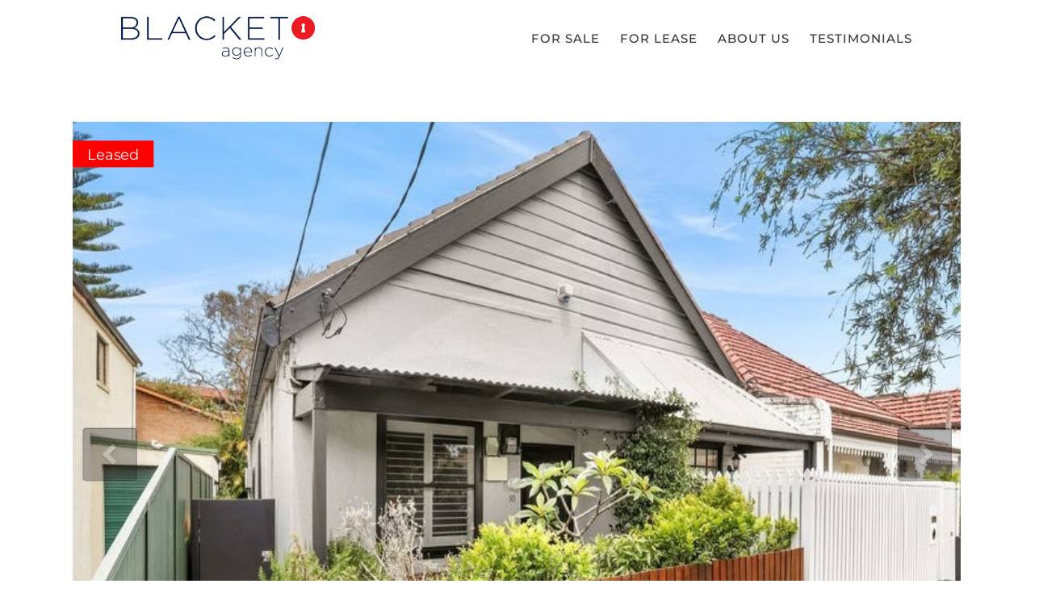

--- FILE ---
content_type: text/html; charset=UTF-8
request_url: https://theblacketagency.com.au/rental/10-tunbridge-street-mascot-nsw-2020-2/
body_size: 13496
content:
<!DOCTYPE html>
<html class="" lang="en-US" prefix="og: http://ogp.me/ns# fb: http://ogp.me/ns/fb#">
<head>
	<meta http-equiv="X-UA-Compatible" content="IE=edge" />
	<meta http-equiv="Content-Type" content="text/html; charset=utf-8"/>
	<meta name="viewport" content="width=device-width, initial-scale=1" />
	<title>10 Tunbridge Street, Mascot  NSW  2020 &#8211; The Blacket Agency</title>
<meta name='robots' content='max-image-preview:large' />
	<style>img:is([sizes="auto" i], [sizes^="auto," i]) { contain-intrinsic-size: 3000px 1500px }</style>
	<link rel='dns-prefetch' href='//maps.googleapis.com' />
<link rel="alternate" type="application/rss+xml" title="The Blacket Agency &raquo; Feed" href="https://theblacketagency.com.au/feed/" />
<link rel="alternate" type="application/rss+xml" title="The Blacket Agency &raquo; Comments Feed" href="https://theblacketagency.com.au/comments/feed/" />
					<link rel="shortcut icon" href="https://theblacketagency.com.au/wp-content/uploads/2018/05/Blacket-Lock-16px.png" type="image/x-icon" />
		
					<!-- For iPhone -->
			<link rel="apple-touch-icon" href="https://theblacketagency.com.au/wp-content/uploads/2018/05/Blacket-Lock-57px.png">
		
					<!-- For iPhone Retina display -->
			<link rel="apple-touch-icon" sizes="114x114" href="https://theblacketagency.com.au/wp-content/uploads/2018/05/Blacket-Lock.png">
		
					<!-- For iPad -->
			<link rel="apple-touch-icon" sizes="72x72" href="https://theblacketagency.com.au/wp-content/uploads/2018/05/Blacket-Lock-1.png">
		
						<style>
			.lazyload,
			.lazyloading {
				max-width: 100%;
			}
		</style>
		
		<meta property="og:title" content="10 Tunbridge Street, Mascot  NSW  2020"/>
		<meta property="og:type" content="article"/>
		<meta property="og:url" content="https://theblacketagency.com.au/rental/10-tunbridge-street-mascot-nsw-2020-2/"/>
		<meta property="og:site_name" content="The Blacket Agency"/>
		<meta property="og:description" content="HOLDING DEPOSIT TAKEN!

With two separate living areas and a private garden oasis, this character-filled home is the perfect choice for couples and young families. You&#039;ll love the convenience of being footsteps from village shops and cafes, with Mascot Station just a short stroll away.

- High ornate ceilings, timber floors + plantation shutters
- Lounge + generous"/>

									<meta property="og:image" content="https://theblacketagency.com.au/wp-content/uploads/2025/02/167971303651494662-rsd-1.jpg"/>
							<script type="text/javascript">
/* <![CDATA[ */
window._wpemojiSettings = {"baseUrl":"https:\/\/s.w.org\/images\/core\/emoji\/16.0.1\/72x72\/","ext":".png","svgUrl":"https:\/\/s.w.org\/images\/core\/emoji\/16.0.1\/svg\/","svgExt":".svg","source":{"concatemoji":"https:\/\/theblacketagency.com.au\/wp-includes\/js\/wp-emoji-release.min.js?ver=6.8.3"}};
/*! This file is auto-generated */
!function(s,n){var o,i,e;function c(e){try{var t={supportTests:e,timestamp:(new Date).valueOf()};sessionStorage.setItem(o,JSON.stringify(t))}catch(e){}}function p(e,t,n){e.clearRect(0,0,e.canvas.width,e.canvas.height),e.fillText(t,0,0);var t=new Uint32Array(e.getImageData(0,0,e.canvas.width,e.canvas.height).data),a=(e.clearRect(0,0,e.canvas.width,e.canvas.height),e.fillText(n,0,0),new Uint32Array(e.getImageData(0,0,e.canvas.width,e.canvas.height).data));return t.every(function(e,t){return e===a[t]})}function u(e,t){e.clearRect(0,0,e.canvas.width,e.canvas.height),e.fillText(t,0,0);for(var n=e.getImageData(16,16,1,1),a=0;a<n.data.length;a++)if(0!==n.data[a])return!1;return!0}function f(e,t,n,a){switch(t){case"flag":return n(e,"\ud83c\udff3\ufe0f\u200d\u26a7\ufe0f","\ud83c\udff3\ufe0f\u200b\u26a7\ufe0f")?!1:!n(e,"\ud83c\udde8\ud83c\uddf6","\ud83c\udde8\u200b\ud83c\uddf6")&&!n(e,"\ud83c\udff4\udb40\udc67\udb40\udc62\udb40\udc65\udb40\udc6e\udb40\udc67\udb40\udc7f","\ud83c\udff4\u200b\udb40\udc67\u200b\udb40\udc62\u200b\udb40\udc65\u200b\udb40\udc6e\u200b\udb40\udc67\u200b\udb40\udc7f");case"emoji":return!a(e,"\ud83e\udedf")}return!1}function g(e,t,n,a){var r="undefined"!=typeof WorkerGlobalScope&&self instanceof WorkerGlobalScope?new OffscreenCanvas(300,150):s.createElement("canvas"),o=r.getContext("2d",{willReadFrequently:!0}),i=(o.textBaseline="top",o.font="600 32px Arial",{});return e.forEach(function(e){i[e]=t(o,e,n,a)}),i}function t(e){var t=s.createElement("script");t.src=e,t.defer=!0,s.head.appendChild(t)}"undefined"!=typeof Promise&&(o="wpEmojiSettingsSupports",i=["flag","emoji"],n.supports={everything:!0,everythingExceptFlag:!0},e=new Promise(function(e){s.addEventListener("DOMContentLoaded",e,{once:!0})}),new Promise(function(t){var n=function(){try{var e=JSON.parse(sessionStorage.getItem(o));if("object"==typeof e&&"number"==typeof e.timestamp&&(new Date).valueOf()<e.timestamp+604800&&"object"==typeof e.supportTests)return e.supportTests}catch(e){}return null}();if(!n){if("undefined"!=typeof Worker&&"undefined"!=typeof OffscreenCanvas&&"undefined"!=typeof URL&&URL.createObjectURL&&"undefined"!=typeof Blob)try{var e="postMessage("+g.toString()+"("+[JSON.stringify(i),f.toString(),p.toString(),u.toString()].join(",")+"));",a=new Blob([e],{type:"text/javascript"}),r=new Worker(URL.createObjectURL(a),{name:"wpTestEmojiSupports"});return void(r.onmessage=function(e){c(n=e.data),r.terminate(),t(n)})}catch(e){}c(n=g(i,f,p,u))}t(n)}).then(function(e){for(var t in e)n.supports[t]=e[t],n.supports.everything=n.supports.everything&&n.supports[t],"flag"!==t&&(n.supports.everythingExceptFlag=n.supports.everythingExceptFlag&&n.supports[t]);n.supports.everythingExceptFlag=n.supports.everythingExceptFlag&&!n.supports.flag,n.DOMReady=!1,n.readyCallback=function(){n.DOMReady=!0}}).then(function(){return e}).then(function(){var e;n.supports.everything||(n.readyCallback(),(e=n.source||{}).concatemoji?t(e.concatemoji):e.wpemoji&&e.twemoji&&(t(e.twemoji),t(e.wpemoji)))}))}((window,document),window._wpemojiSettings);
/* ]]> */
</script>
<style id='wp-emoji-styles-inline-css' type='text/css'>

	img.wp-smiley, img.emoji {
		display: inline !important;
		border: none !important;
		box-shadow: none !important;
		height: 1em !important;
		width: 1em !important;
		margin: 0 0.07em !important;
		vertical-align: -0.1em !important;
		background: none !important;
		padding: 0 !important;
	}
</style>
<link rel='stylesheet' id='wp-block-library-css' href='https://theblacketagency.com.au/wp-includes/css/dist/block-library/style.min.css?ver=6.8.3' type='text/css' media='all' />
<style id='classic-theme-styles-inline-css' type='text/css'>
/*! This file is auto-generated */
.wp-block-button__link{color:#fff;background-color:#32373c;border-radius:9999px;box-shadow:none;text-decoration:none;padding:calc(.667em + 2px) calc(1.333em + 2px);font-size:1.125em}.wp-block-file__button{background:#32373c;color:#fff;text-decoration:none}
</style>
<style id='ratemyagent-review-carousel-style-inline-css' type='text/css'>
.wp-block-ratemyagent-review-carousel{height:auto}

</style>
<style id='ratemyagent-listing-carousel-style-inline-css' type='text/css'>
.wp-block-ratemyagent-listing-carousel{height:auto}

</style>
<style id='global-styles-inline-css' type='text/css'>
:root{--wp--preset--aspect-ratio--square: 1;--wp--preset--aspect-ratio--4-3: 4/3;--wp--preset--aspect-ratio--3-4: 3/4;--wp--preset--aspect-ratio--3-2: 3/2;--wp--preset--aspect-ratio--2-3: 2/3;--wp--preset--aspect-ratio--16-9: 16/9;--wp--preset--aspect-ratio--9-16: 9/16;--wp--preset--color--black: #000000;--wp--preset--color--cyan-bluish-gray: #abb8c3;--wp--preset--color--white: #ffffff;--wp--preset--color--pale-pink: #f78da7;--wp--preset--color--vivid-red: #cf2e2e;--wp--preset--color--luminous-vivid-orange: #ff6900;--wp--preset--color--luminous-vivid-amber: #fcb900;--wp--preset--color--light-green-cyan: #7bdcb5;--wp--preset--color--vivid-green-cyan: #00d084;--wp--preset--color--pale-cyan-blue: #8ed1fc;--wp--preset--color--vivid-cyan-blue: #0693e3;--wp--preset--color--vivid-purple: #9b51e0;--wp--preset--gradient--vivid-cyan-blue-to-vivid-purple: linear-gradient(135deg,rgba(6,147,227,1) 0%,rgb(155,81,224) 100%);--wp--preset--gradient--light-green-cyan-to-vivid-green-cyan: linear-gradient(135deg,rgb(122,220,180) 0%,rgb(0,208,130) 100%);--wp--preset--gradient--luminous-vivid-amber-to-luminous-vivid-orange: linear-gradient(135deg,rgba(252,185,0,1) 0%,rgba(255,105,0,1) 100%);--wp--preset--gradient--luminous-vivid-orange-to-vivid-red: linear-gradient(135deg,rgba(255,105,0,1) 0%,rgb(207,46,46) 100%);--wp--preset--gradient--very-light-gray-to-cyan-bluish-gray: linear-gradient(135deg,rgb(238,238,238) 0%,rgb(169,184,195) 100%);--wp--preset--gradient--cool-to-warm-spectrum: linear-gradient(135deg,rgb(74,234,220) 0%,rgb(151,120,209) 20%,rgb(207,42,186) 40%,rgb(238,44,130) 60%,rgb(251,105,98) 80%,rgb(254,248,76) 100%);--wp--preset--gradient--blush-light-purple: linear-gradient(135deg,rgb(255,206,236) 0%,rgb(152,150,240) 100%);--wp--preset--gradient--blush-bordeaux: linear-gradient(135deg,rgb(254,205,165) 0%,rgb(254,45,45) 50%,rgb(107,0,62) 100%);--wp--preset--gradient--luminous-dusk: linear-gradient(135deg,rgb(255,203,112) 0%,rgb(199,81,192) 50%,rgb(65,88,208) 100%);--wp--preset--gradient--pale-ocean: linear-gradient(135deg,rgb(255,245,203) 0%,rgb(182,227,212) 50%,rgb(51,167,181) 100%);--wp--preset--gradient--electric-grass: linear-gradient(135deg,rgb(202,248,128) 0%,rgb(113,206,126) 100%);--wp--preset--gradient--midnight: linear-gradient(135deg,rgb(2,3,129) 0%,rgb(40,116,252) 100%);--wp--preset--font-size--small: 13px;--wp--preset--font-size--medium: 20px;--wp--preset--font-size--large: 36px;--wp--preset--font-size--x-large: 42px;--wp--preset--spacing--20: 0.44rem;--wp--preset--spacing--30: 0.67rem;--wp--preset--spacing--40: 1rem;--wp--preset--spacing--50: 1.5rem;--wp--preset--spacing--60: 2.25rem;--wp--preset--spacing--70: 3.38rem;--wp--preset--spacing--80: 5.06rem;--wp--preset--shadow--natural: 6px 6px 9px rgba(0, 0, 0, 0.2);--wp--preset--shadow--deep: 12px 12px 50px rgba(0, 0, 0, 0.4);--wp--preset--shadow--sharp: 6px 6px 0px rgba(0, 0, 0, 0.2);--wp--preset--shadow--outlined: 6px 6px 0px -3px rgba(255, 255, 255, 1), 6px 6px rgba(0, 0, 0, 1);--wp--preset--shadow--crisp: 6px 6px 0px rgba(0, 0, 0, 1);}:where(.is-layout-flex){gap: 0.5em;}:where(.is-layout-grid){gap: 0.5em;}body .is-layout-flex{display: flex;}.is-layout-flex{flex-wrap: wrap;align-items: center;}.is-layout-flex > :is(*, div){margin: 0;}body .is-layout-grid{display: grid;}.is-layout-grid > :is(*, div){margin: 0;}:where(.wp-block-columns.is-layout-flex){gap: 2em;}:where(.wp-block-columns.is-layout-grid){gap: 2em;}:where(.wp-block-post-template.is-layout-flex){gap: 1.25em;}:where(.wp-block-post-template.is-layout-grid){gap: 1.25em;}.has-black-color{color: var(--wp--preset--color--black) !important;}.has-cyan-bluish-gray-color{color: var(--wp--preset--color--cyan-bluish-gray) !important;}.has-white-color{color: var(--wp--preset--color--white) !important;}.has-pale-pink-color{color: var(--wp--preset--color--pale-pink) !important;}.has-vivid-red-color{color: var(--wp--preset--color--vivid-red) !important;}.has-luminous-vivid-orange-color{color: var(--wp--preset--color--luminous-vivid-orange) !important;}.has-luminous-vivid-amber-color{color: var(--wp--preset--color--luminous-vivid-amber) !important;}.has-light-green-cyan-color{color: var(--wp--preset--color--light-green-cyan) !important;}.has-vivid-green-cyan-color{color: var(--wp--preset--color--vivid-green-cyan) !important;}.has-pale-cyan-blue-color{color: var(--wp--preset--color--pale-cyan-blue) !important;}.has-vivid-cyan-blue-color{color: var(--wp--preset--color--vivid-cyan-blue) !important;}.has-vivid-purple-color{color: var(--wp--preset--color--vivid-purple) !important;}.has-black-background-color{background-color: var(--wp--preset--color--black) !important;}.has-cyan-bluish-gray-background-color{background-color: var(--wp--preset--color--cyan-bluish-gray) !important;}.has-white-background-color{background-color: var(--wp--preset--color--white) !important;}.has-pale-pink-background-color{background-color: var(--wp--preset--color--pale-pink) !important;}.has-vivid-red-background-color{background-color: var(--wp--preset--color--vivid-red) !important;}.has-luminous-vivid-orange-background-color{background-color: var(--wp--preset--color--luminous-vivid-orange) !important;}.has-luminous-vivid-amber-background-color{background-color: var(--wp--preset--color--luminous-vivid-amber) !important;}.has-light-green-cyan-background-color{background-color: var(--wp--preset--color--light-green-cyan) !important;}.has-vivid-green-cyan-background-color{background-color: var(--wp--preset--color--vivid-green-cyan) !important;}.has-pale-cyan-blue-background-color{background-color: var(--wp--preset--color--pale-cyan-blue) !important;}.has-vivid-cyan-blue-background-color{background-color: var(--wp--preset--color--vivid-cyan-blue) !important;}.has-vivid-purple-background-color{background-color: var(--wp--preset--color--vivid-purple) !important;}.has-black-border-color{border-color: var(--wp--preset--color--black) !important;}.has-cyan-bluish-gray-border-color{border-color: var(--wp--preset--color--cyan-bluish-gray) !important;}.has-white-border-color{border-color: var(--wp--preset--color--white) !important;}.has-pale-pink-border-color{border-color: var(--wp--preset--color--pale-pink) !important;}.has-vivid-red-border-color{border-color: var(--wp--preset--color--vivid-red) !important;}.has-luminous-vivid-orange-border-color{border-color: var(--wp--preset--color--luminous-vivid-orange) !important;}.has-luminous-vivid-amber-border-color{border-color: var(--wp--preset--color--luminous-vivid-amber) !important;}.has-light-green-cyan-border-color{border-color: var(--wp--preset--color--light-green-cyan) !important;}.has-vivid-green-cyan-border-color{border-color: var(--wp--preset--color--vivid-green-cyan) !important;}.has-pale-cyan-blue-border-color{border-color: var(--wp--preset--color--pale-cyan-blue) !important;}.has-vivid-cyan-blue-border-color{border-color: var(--wp--preset--color--vivid-cyan-blue) !important;}.has-vivid-purple-border-color{border-color: var(--wp--preset--color--vivid-purple) !important;}.has-vivid-cyan-blue-to-vivid-purple-gradient-background{background: var(--wp--preset--gradient--vivid-cyan-blue-to-vivid-purple) !important;}.has-light-green-cyan-to-vivid-green-cyan-gradient-background{background: var(--wp--preset--gradient--light-green-cyan-to-vivid-green-cyan) !important;}.has-luminous-vivid-amber-to-luminous-vivid-orange-gradient-background{background: var(--wp--preset--gradient--luminous-vivid-amber-to-luminous-vivid-orange) !important;}.has-luminous-vivid-orange-to-vivid-red-gradient-background{background: var(--wp--preset--gradient--luminous-vivid-orange-to-vivid-red) !important;}.has-very-light-gray-to-cyan-bluish-gray-gradient-background{background: var(--wp--preset--gradient--very-light-gray-to-cyan-bluish-gray) !important;}.has-cool-to-warm-spectrum-gradient-background{background: var(--wp--preset--gradient--cool-to-warm-spectrum) !important;}.has-blush-light-purple-gradient-background{background: var(--wp--preset--gradient--blush-light-purple) !important;}.has-blush-bordeaux-gradient-background{background: var(--wp--preset--gradient--blush-bordeaux) !important;}.has-luminous-dusk-gradient-background{background: var(--wp--preset--gradient--luminous-dusk) !important;}.has-pale-ocean-gradient-background{background: var(--wp--preset--gradient--pale-ocean) !important;}.has-electric-grass-gradient-background{background: var(--wp--preset--gradient--electric-grass) !important;}.has-midnight-gradient-background{background: var(--wp--preset--gradient--midnight) !important;}.has-small-font-size{font-size: var(--wp--preset--font-size--small) !important;}.has-medium-font-size{font-size: var(--wp--preset--font-size--medium) !important;}.has-large-font-size{font-size: var(--wp--preset--font-size--large) !important;}.has-x-large-font-size{font-size: var(--wp--preset--font-size--x-large) !important;}
:where(.wp-block-post-template.is-layout-flex){gap: 1.25em;}:where(.wp-block-post-template.is-layout-grid){gap: 1.25em;}
:where(.wp-block-columns.is-layout-flex){gap: 2em;}:where(.wp-block-columns.is-layout-grid){gap: 2em;}
:root :where(.wp-block-pullquote){font-size: 1.5em;line-height: 1.6;}
</style>
<link rel='stylesheet' id='epl-css-lib-css' href='https://theblacketagency.com.au/wp-content/plugins/easy-property-listings/lib/assets/css/style-structure.min.css?ver=3.5.17' type='text/css' media='all' />
<link rel='stylesheet' id='epl-style-css' href='https://theblacketagency.com.au/wp-content/plugins/easy-property-listings/lib/assets/css/style.min.css?ver=3.5.17' type='text/css' media='all' />
<link rel='stylesheet' id='epl-style-enhanced-css' href='https://theblacketagency.com.au/wp-content/plugins/easy-property-listings/lib/assets/css/style-enhanced.min.css?ver=3.5.17' type='text/css' media='all' />
<link rel='stylesheet' id='epl-field-sliders-css' href='https://theblacketagency.com.au/wp-content/plugins/easy-property-listings/lib/assets/css/field-slider.min.css?ver=3.5.17' type='text/css' media='all' />
<link rel='stylesheet' id='epl-theme-style-css' href='https://theblacketagency.com.au/wp-content/themes/Avada-2/easypropertylistings/style.css?ver=3.5.17' type='text/css' media='all' />
<link rel='stylesheet' id='epl-slider-fancybox-style-css' href='https://theblacketagency.com.au/wp-content/plugins/epl-sliders-2.0.2-master/css/jquery.fancybox.css?ver=2.0.1' type='text/css' media='all' />
<link rel='stylesheet' id='rma-swiper-styles-css' href='https://theblacketagency.com.au/wp-content/plugins/ratemyagent-official/static_assets/assets/swiper-bundle.css?ver=8' type='text/css' media='all' />
<style id='rma-swiper-styles-inline-css' type='text/css'>
:root {
                --rma-color-star: #FBB116;
                --rma-color-text-primary: #1A222C;
                --rma-color-text-secondary: #484E56;
                --rma-color-bg: #FFFFFF;
                --rma-color-pagination: #1A222C;
            }
</style>
<link rel='stylesheet' id='rma-carousel-styles-css' href='https://theblacketagency.com.au/wp-content/plugins/ratemyagent-official/blocks/ReviewCarousel/Shortcode/assets/carousel.asset.css?ver=6.8.3' type='text/css' media='all' />
<link rel='stylesheet' id='rma-listing-carousel-styles-css' href='https://theblacketagency.com.au/wp-content/plugins/ratemyagent-official/blocks/ListingCarousel/Shortcode/assets/carousel.asset.css?ver=6.8.3' type='text/css' media='all' />
<link rel='stylesheet' id='avada-stylesheet-css' href='https://theblacketagency.com.au/wp-content/themes/Avada-2/assets/css/style.min.css?ver=5.4.2' type='text/css' media='all' />
<!--[if lte IE 9]>
<link rel='stylesheet' id='avada-IE-fontawesome-css' href='https://theblacketagency.com.au/wp-content/themes/Avada-2/includes/lib/assets/fonts/fontawesome/font-awesome.css?ver=5.4.2' type='text/css' media='all' />
<![endif]-->
<!--[if IE]>
<link rel='stylesheet' id='avada-IE-css' href='https://theblacketagency.com.au/wp-content/themes/Avada-2/assets/css/ie.css?ver=5.4.2' type='text/css' media='all' />
<![endif]-->
<link rel='stylesheet' id='fusion-dynamic-css-css' href='https://theblacketagency.com.au/wp-content/uploads/fusion-styles/fusion-15112.css?timestamp=1769441601&#038;ver=6.8.3' type='text/css' media='all' />
<script type="text/javascript" src="https://maps.googleapis.com/maps/api/js?v=3.55&amp;libraries=marker&amp;loading=async&amp;callback=EPL_Default_Map_Loader&amp;key=AIzaSyBnpNa3-kMInXV54ld-vsu5qltdKxJxq9g&amp;ver=3.5.17" id="epl-google-map-v-3-js"></script>
<script type="text/javascript" src="https://theblacketagency.com.au/wp-includes/js/jquery/jquery.min.js?ver=3.7.1" id="jquery-core-js"></script>
<script type="text/javascript" src="https://theblacketagency.com.au/wp-includes/js/jquery/jquery-migrate.min.js?ver=3.4.1" id="jquery-migrate-js"></script>
<script type="text/javascript" src="https://theblacketagency.com.au/wp-content/plugins/easy-property-listings/lib/assets/js/epl.min.js?ver=3.5.17" id="epl-js-lib-js"></script>
<script type="text/javascript" id="epl-front-scripts-js-extra">
/* <![CDATA[ */
var epl_frontend_vars = {"ajax_nonce":"a9551f9bec","site_url":"https:\/\/theblacketagency.com.au\/","epl_default_view_type":"grid","ajaxurl":"https:\/\/theblacketagency.com.au\/wp-admin\/admin-ajax.php","image_base":"https:\/\/theblacketagency.com.au\/wp-content\/plugins\/easy-property-listings\/lib\/assets\/images\/","field_sliders":{"epl_field_slider_property_price_global":{"els":["property_price_global_from","property_price_global_to"],"label":"Price Search","prefix":"&#36;","suffix":"","separator":" - "}},"range_html":"\t<span class=\"epl-lf-label-txt\"> {range_start} {range_sep} {range_end} <\/span>\n\t","thousand_sep":",","decimal_sep":"."};
/* ]]> */
</script>
<script type="text/javascript" src="https://theblacketagency.com.au/wp-content/plugins/easy-property-listings/lib/assets/js/jquery-front-scripts.min.js?ver=3.5.17" id="epl-front-scripts-js"></script>
<script type="text/javascript" src="https://theblacketagency.com.au/wp-content/plugins/epl-sliders-2.0.2-master/js/jssor.slider.mini.js?ver=2.0.1" id="epl-slider-jssor-js"></script>
<script type="text/javascript" src="https://theblacketagency.com.au/wp-content/plugins/epl-sliders-2.0.2-master/js/jquery.fancybox.pack.js?ver=2.0.1" id="epl-slider-jquery.fancybox-js"></script>
<script type="text/javascript" src="https://theblacketagency.com.au/wp-content/plugins/epl-sliders-2.0.2-master/js/script.js?ver=2.0.1" id="epl-slider-script-js"></script>
<link rel="https://api.w.org/" href="https://theblacketagency.com.au/wp-json/" /><link rel="alternate" title="JSON" type="application/json" href="https://theblacketagency.com.au/wp-json/wp/v2/rental/15112" /><link rel="EditURI" type="application/rsd+xml" title="RSD" href="https://theblacketagency.com.au/xmlrpc.php?rsd" />
<link rel="canonical" href="https://theblacketagency.com.au/rental/10-tunbridge-street-mascot-nsw-2020-2/" />
<link rel='shortlink' href='https://theblacketagency.com.au/?p=15112' />
<link rel="alternate" title="oEmbed (JSON)" type="application/json+oembed" href="https://theblacketagency.com.au/wp-json/oembed/1.0/embed?url=https%3A%2F%2Ftheblacketagency.com.au%2Frental%2F10-tunbridge-street-mascot-nsw-2020-2%2F" />
<link rel="alternate" title="oEmbed (XML)" type="text/xml+oembed" href="https://theblacketagency.com.au/wp-json/oembed/1.0/embed?url=https%3A%2F%2Ftheblacketagency.com.au%2Frental%2F10-tunbridge-street-mascot-nsw-2020-2%2F&#038;format=xml" />
<script>
						var eplSliderIsArchive  = 0;
						var eplSliderOptions 	= {"$AutoPlay":true,"$AutoPlayInterval":5000,"$PauseOnHover":1,"$DragOrientation":3,"$ArrowKeyNavigation":true,"$SlideDuration":1200,"$SlideshowOptions":{"$Class":"$JssorSlideshowRunner$","$Transitions":"_SlideshowTransitions","$TransitionsOrder":1,"$ShowLink":true},"$ArrowNavigatorOptions":{"$Class":"$JssorArrowNavigator$","$ChanceToShow":2,"$AutoCenter":2,"$Steps":1},"$ThumbnailNavigatorOptions":{"$Class":"$JssorThumbnailNavigator$","$ChanceToShow":0,"$ActionMode":1,"$Lanes":1,"$SpacingX":14,"$SpacingY":12,"$DisplayPieces":6,"$ParkingPosition":156,"$Orientation":1}};
						var $_transitionChosen 	= "fade_in_l";
					</script>		
		<style>
			body .epl-property-blog {
			    -webkit-transition: none;
			    -moz-transition: none;
			    -o-transition: none;
			    transition: none;
			}
			body .epl-property-blog.epl-listing-grid-view {
			    -webkit-transition: none;
			    -moz-transition: none;
			    -o-transition: none;
			    transition: none;
			}
		</style> 		<style>
			.epl_slider_container {
				position: relative; width: 800px;
				height: 600px; overflow: hidden;
			}

			.epl-slider-slides {
				cursor: move; position: absolute; left: 0px; top: 0px; width: 800px;
				height: 600px; overflow: hidden;
			}
			.epl-slider-left-nav, .epl-slider-right-nav {
				display: block;
				position: absolute;
				/* size of arrow element */
				width: 50px;
				height: 50px;
				cursor: pointer;
				background: url(https://theblacketagency.com.au/wp-content/plugins/epl-sliders-2.0.2-master//img/arrows/a02.png) no-repeat;
				overflow: hidden;
			}

			.epl-slider-left-nav { background-position: -5px -35px; top: 158px; left: 8px; }
			.epl-slider-right-nav { background-position: -65px -35px; top: 158px; right: 8px }
			.epl-slider-left-nav:hover { background-position: -125px -35px; }
			.epl-slider-right-nav:hover { background-position: -185px -35px; }
			.epl-slider-left-nav.epl-slider-left-navdn { background-position: -245px -35px; }
			.epl-slider-right-nav.epl-slider-right-navdn { background-position: -305px -35px; }

			.epl-slider-thumb-container {
				position: absolute;
				/* size of thumbnail navigator container */
				width: 800px;
				height: 148px;
				left:0;
				bottom:0;
			}

			.epl-slider-thumb-container .p {
				position: absolute;
				top: 0;
				right: 0;
				width: 120px;
				height: 120px;
			}

			.epl-slider-thumb-container .t {
				position: absolute;
				top: 0;
				left: 0;
				width: 100%;
				height: 100%;
				border: none;
			}

			.epl-slider-thumb-container .w {
				position: absolute;
				top: 0px;
				left: 0px;
				width: 100%;
				height: 100%;
			}

			.epl-slider-thumb-container .c {
				position: absolute;
				top: 0px;
				left: 0px;
				width: 120px;
				height: 120px;
				box-sizing: content-box;
				background: url(https://theblacketagency.com.au/wp-content/plugins/epl-sliders-2.0.2-master/img/t01.png) -800px -800px no-repeat;
				_background: none;
			}

			.epl-slider-thumb-container .pav .c {
				top: 2px;
				_top: 0px;
				left: 2px;
				_left: 0px;
				width: 120px;
				height: 120px;
				background-position: 50% 50%;
			}

			.epl-slider-thumb-container .p:hover .c {
				top: 0px;
				left: 0px;
				width: 120px;
				height: 120px;
				border: #fff 1px solid;
				background-position: 50% 50%;
			}

			.epl-slider-thumb-container .p.pdn .c {
				background-position: 50% 50%;
				width: 120px;
				height: 120px;
				border: #000 2px solid;
			}

			* html .epl-slider-thumb-container .c, * html .epl-slider-thumb-container .pdn .c, * html .epl-slider-thumb-container .pav .c {
				/* ie quirks mode adjust */
				width: 120px;
				height: 120px;
			}

			.epl-slider-slides img{
				margin: 0;
				padding:0;
			}
			.epl-slider-thumb-container img{
				margin: 0;
				padding:0;
			}
		</style><style>
						.epl-slider-slides {
							right:0!important;
						}
						.epl-slider-thumb-container {
							width:0!important;
						}
						.epl-slider-right-nav{
							right:8px!important;
						}
					</style>		<script>
			document.documentElement.className = document.documentElement.className.replace('no-js', 'js');
		</script>
				<style>
			.no-js img.lazyload {
				display: none;
			}

			figure.wp-block-image img.lazyloading {
				min-width: 150px;
			}

			.lazyload,
			.lazyloading {
				--smush-placeholder-width: 100px;
				--smush-placeholder-aspect-ratio: 1/1;
				width: var(--smush-image-width, var(--smush-placeholder-width)) !important;
				aspect-ratio: var(--smush-image-aspect-ratio, var(--smush-placeholder-aspect-ratio)) !important;
			}

						.lazyload, .lazyloading {
				opacity: 0;
			}

			.lazyloaded {
				opacity: 1;
				transition: opacity 400ms;
				transition-delay: 0ms;
			}

					</style>
		<style type="text/css">.recentcomments a{display:inline !important;padding:0 !important;margin:0 !important;}</style>		
		
	<script type="text/javascript">
		var doc = document.documentElement;
		doc.setAttribute('data-useragent', navigator.userAgent);
	</script>

	</head>

<body class="wp-singular rental-template-default single single-rental postid-15112 wp-theme-Avada-2 epl-single-listing epl-single-rental ba-epl-single-property fusion-image-hovers fusion-body ltr no-tablet-sticky-header no-mobile-sticky-header no-mobile-slidingbar no-mobile-totop mobile-logo-pos-left layout-wide-mode fusion-top-header menu-text-align-center mobile-menu-design-modern fusion-show-pagination-text fusion-header-layout-v1 avada-responsive avada-footer-fx-none">
				<div id="wrapper" class="">
		<div id="home" style="position:relative;top:-1px;"></div>
		
			<header class="fusion-header-wrapper">
				<div class="fusion-header-v1 fusion-logo-left fusion-sticky-menu- fusion-sticky-logo- fusion-mobile-logo-  fusion-mobile-menu-design-modern">
					<div class="fusion-header-sticky-height"></div>
<div class="fusion-header">
	<div class="fusion-row">
				<div class="fusion-logo" data-margin-top="20px" data-margin-bottom="20px" data-margin-left="0px" data-margin-right="0px">
				<a class="fusion-logo-link"  href="https://theblacketagency.com.au/" >

						<!-- standard logo -->
			<img data-src="https://theblacketagency.com.au/wp-content/uploads/2018/04/TBA_logo_BLUE_240px.png" data-srcset="https://theblacketagency.com.au/wp-content/uploads/2018/04/TBA_logo_BLUE_240px.png 1x" width="240" height="56" alt="The Blacket Agency Logo" retina_logo_url="" class="fusion-standard-logo lazyload" src="[data-uri]" style="--smush-placeholder-width: 240px; --smush-placeholder-aspect-ratio: 240/56;" />

			
					</a>
		</div>		<nav class="fusion-main-menu" aria-label="Main Menu"><ul role="menubar" id="menu-main-menu" class="fusion-menu"><li role="menuitem"  id="menu-item-683"  class="menu-item menu-item-type-post_type menu-item-object-page menu-item-683"  ><a  href="https://theblacketagency.com.au/sales/" class="fusion-bar-highlight"><span class="menu-text">FOR SALE</span></a></li><li role="menuitem"  id="menu-item-10342"  class="menu-item menu-item-type-post_type menu-item-object-page menu-item-10342"  ><a  href="https://theblacketagency.com.au/for-lease/" class="fusion-bar-highlight"><span class="menu-text">FOR LEASE</span></a></li><li role="menuitem"  id="menu-item-1066"  class="menu-item menu-item-type-post_type menu-item-object-page menu-item-1066"  ><a  href="https://theblacketagency.com.au/about/" class="fusion-bar-highlight"><span class="menu-text">ABOUT US</span></a></li><li role="menuitem"  id="menu-item-168"  class="menu-item menu-item-type-post_type menu-item-object-page menu-item-168"  ><a  href="https://theblacketagency.com.au/testimonials/" class="fusion-bar-highlight"><span class="menu-text">TESTIMONIALS</span></a></li></ul></nav>		<div class="fusion-mobile-menu-icons">
							<a href="#" class="fusion-icon fusion-icon-bars" aria-label="Toggle mobile menu"></a>
		
		
		
			</div>


<nav class="fusion-mobile-nav-holder fusion-mobile-menu-text-align-left"></nav>

			</div>
</div>
				</div>
				<div class="fusion-clearfix"></div>
			</header>
					
		<div id="sliders-container">
					</div>
						
							
		
						<main id="main" role="main" class="clearfix " style="">
			<div class="fusion-row" style="">
 <div id="primary" class="site-content content-area epl-single-default epl-active-theme-avada">
	<section class="content">
		<div id="content" class="pad" role="main">
							<div class="loop">
					<div class="loop-content epl-template-default">
						
<div id="post-15112" class="epl-listing-single epl-property-single epl-property-single-blacket view-expanded post-15112 rental type-rental status-publish has-post-thumbnail hentry location-mascot epl-status-leased">
	<div class="entry-header epl-header epl-clearfix">

					<div class="epl-slider-single-wrapper">
				<!-- Jssor Slider Begin -->
				<!-- To move inline styles to css file/block, please specify a class name for each element. -->
				<div id="epl_slider_container_15112" class="epl_slider_container" style="" >
										<div class="epl-stickers-wrapper">
						<span class="status-sticker leased">Leased</span>					</div>

										<!-- Slides Container -->
					<div u="slides" id="epl-slider-slides" class="epl-slider-slides" style="height:600px; width:800px; ">
			 		
		 							<div>
										<img u="image" data-src="https://theblacketagency.com.au/wp-content/uploads/2025/02/167971303651494662-rsd-1.jpg" src="[data-uri]" class="lazyload" style="--smush-placeholder-width: 800px; --smush-placeholder-aspect-ratio: 800/529;" />
										
									</div>
		 							<div>
										<img u="image" data-src="https://theblacketagency.com.au/wp-content/uploads/2025/02/167971303641736382-rsd-1.jpg" src="[data-uri]" class="lazyload" style="--smush-placeholder-width: 800px; --smush-placeholder-aspect-ratio: 800/533;" />
										
									</div>
		 							<div>
										<img u="image" data-src="https://theblacketagency.com.au/wp-content/uploads/2025/02/167971303699461279-rsd-1.jpg" src="[data-uri]" class="lazyload" style="--smush-placeholder-width: 800px; --smush-placeholder-aspect-ratio: 800/527;" />
										
									</div>
		 							<div>
										<img u="image" data-src="https://theblacketagency.com.au/wp-content/uploads/2025/02/167971303531118449-rsd-1.jpg" src="[data-uri]" class="lazyload" style="--smush-placeholder-width: 800px; --smush-placeholder-aspect-ratio: 800/527;" />
										
									</div>
		 							<div>
										<img u="image" data-src="https://theblacketagency.com.au/wp-content/uploads/2025/02/167971303659008810-rsd-1.jpg" src="[data-uri]" class="lazyload" style="--smush-placeholder-width: 800px; --smush-placeholder-aspect-ratio: 800/527;" />
										
									</div>
		 							<div>
										<img u="image" data-src="https://theblacketagency.com.au/wp-content/uploads/2025/02/167971303688657803-rsd-1.jpg" src="[data-uri]" class="lazyload" style="--smush-placeholder-width: 800px; --smush-placeholder-aspect-ratio: 800/529;" />
										
									</div>
		 							<div>
										<img u="image" data-src="https://theblacketagency.com.au/wp-content/uploads/2025/02/167971303658811792-rsd-1.jpg" src="[data-uri]" class="lazyload" style="--smush-placeholder-width: 800px; --smush-placeholder-aspect-ratio: 800/532;" />
										
									</div>					</div>

					<span u="arrowleft" class="epl-slider-left-nav" >
					</span>
					<span u="arrowright" class="epl-slider-right-nav" >
					</span>
											<div u="thumbnavigator" class="epl-slider-thumb-container" >
							<!-- Thumbnail Item Skin Begin -->
							<div u="slides" style="cursor: default;">
								<div u="prototype" class="p">
								    <div class=w><div u="thumbnailtemplate" class="t"></div></div>
								    <div class=c></div>
								</div>
							</div>
							<!-- Thumbnail Item Skin End -->
						</div>
									</div>
				<!-- Jssor Slider End -->
			</div>
	</div>

	<div class="entry-content epl-content epl-clearfix">

		<div class="ba-epl-single-content-top">
			<div class="ba-epl-single-left">
				<h2 class="epl-tab-address tab-address">
								<span class="item-street">10 Tunbridge Street,</span>
	
			<span class="entry-title-sub">
							<span class="item-suburb">Mascot</span>
				
						<span class="item-state">NSW</span>
			<span class="item-pcode">2020</span>
					</span>
						</h2>

				<h3 class="entry-title" style="text-transform: uppercase;">Charming character home with a peaceful garden sanctuary</h3>
				<h3 class="entry-title"><span class="page-price sold-status">Leased</span></h3>
				
				<p>HOLDING DEPOSIT TAKEN!</p>
<p>With two separate living areas and a private garden oasis, this character-filled home is the perfect choice for couples and young families. You&#8217;ll love the convenience of being footsteps from village shops and cafes, with Mascot Station just a short stroll away.</p>
<p>&#8211; High ornate ceilings, timber floors + plantation shutters<br />
&#8211; Lounge + generous casual living area with air conditioning<br />
&#8211; Modern gas kitchen with Smeg/Bosch appliances and pantry<br />
&#8211; 2 bedrooms with built-ins + fans, bathroom with bathtub</p>

				<div class="epl-property-meta property-meta">
					    					    				</div>
				
				<h3 class="property-meta-title" style="color:#2b5780;">RESOURCES</h3>
				<div class="epl-button-wrapper epl-clearfix">
			<button type="button" class="epl-button epl-floor-plan epl-floor-plan-0"
					onclick="window.open('https://agentboxcdn.com.au/clients-data/3123/public_html/media/resrc/10/1242/167971313567091733-rsz.jpg')">
								Floor Plan 			</button>
			</div>
			</div>

			<div class="ba-epl-single-right">
				<div class="ba-epl-property-type"><h2 class="epl-tab-address">LEASED</h2></div>
				<div class="epl-property-featured-icons">
					<div class="rec-custom-icon-text bedroom">
            <span class="rec-icon-icon"><img data-src="https://theblacketagency.com.au/wp-content/themes/Avada-2/images/bed.png" width="30px" height="30px" src="[data-uri]" class="lazyload" style="--smush-placeholder-width: 30px; --smush-placeholder-aspect-ratio: 30/30;" /></span>
            <span class="rec-icon-value">2</span>
        </div><div class="rec-custom-icon-text bathroom">
            
            <span class="rec-icon-icon"><img data-src="https://theblacketagency.com.au/wp-content/themes/Avada-2/images/bath.png" width="30px" height="30px" src="[data-uri]" class="lazyload" style="--smush-placeholder-width: 30px; --smush-placeholder-aspect-ratio: 30/30;" /></span>
            <span class="rec-icon-value">1</span>
        </div>				</div> 
				
				<div class="ba-epl-agent-outer-wrapper">
						<div class="epl-author-box-wrapper epl-author-box-wrapper--count-2 epl-author-box-wrapper--total-2 ">
	
<!-- Author Box Container Tabbed -->
<div id="epl-box6" class="epl-author-box-container">
	<ul class="epl-author-tabs author-tabs">
						
				<li class="tab-link epl-author-current" data-tab="tab-1">About</li>													</ul>

	<div class="epl-author-box-outer-wrapper author-box-outer-wrapper epl-clearfix">
		<div class="epl-author-box epl-author-image author-box author-image">
			<div class="ba-epl-agent-img-wrapper">
				<img alt='' data-src='https://secure.gravatar.com/avatar/5e028af8202816eafc5d76609d66ebc04fcf8874e685869db98516a14743e2d7?s=150&#038;d=mm&#038;r=g' class='avatar avatar-150 photo lazyload' height='150' width='150' src='[data-uri]' style='--smush-placeholder-width: 150px; --smush-placeholder-aspect-ratio: 150/150;' />			</div>
		</div>

		<!-- Author Box Container Tabbed Content -->
		<div class="epl-author-box epl-author-contact-details author-contact-details">

			<h5 class="epl-author-title author-title">
				Jacqueline Blacket			</h5>

			<h5 class="epl-author-title epl-author-email author-email">
				<a href="mailto:jacqueline.blacket@theblacketagency.com.au"class="email">jacqueline.blacket@theblacketagency.com.au</a></span>
			</h5>

			<h5 class="epl-author-title epl-author-contact author-contact">
				<span class="label-mobile">Phone:</span>
				<span class="mobile">0407 899 944</span>
			</h5>
		</div>
	</div>
</div>


<!-- Author Box Container Tabbed -->
<div id="epl-box7" class="epl-author-box-container">
	<ul class="epl-author-tabs author-tabs">
						
				<li class="tab-link epl-author-current" data-tab="tab-1">About</li>													</ul>

	<div class="epl-author-box-outer-wrapper author-box-outer-wrapper epl-clearfix">
		<div class="epl-author-box epl-author-image author-box author-image">
			<div class="ba-epl-agent-img-wrapper">
				<img alt='' data-src='https://secure.gravatar.com/avatar/94ed491410e99ee1f21db21f8b5de14c7e40a29e145e094e9fd59489eab53b89?s=150&#038;d=mm&#038;r=g' class='avatar avatar-150 photo lazyload' height='150' width='150' src='[data-uri]' style='--smush-placeholder-width: 150px; --smush-placeholder-aspect-ratio: 150/150;' />			</div>
		</div>

		<!-- Author Box Container Tabbed Content -->
		<div class="epl-author-box epl-author-contact-details author-contact-details">

			<h5 class="epl-author-title author-title">
				Peter Blacket			</h5>

			<h5 class="epl-author-title epl-author-email author-email">
				<a href="mailto:peter.blacket@theblacketagency.com.au"class="email">peter.blacket@theblacketagency.com.au</a></span>
			</h5>

			<h5 class="epl-author-title epl-author-contact author-contact">
				<span class="label-mobile">Phone:</span>
				<span class="mobile">0419 999 999</span>
			</h5>
		</div>
	</div>
</div>

	</div>
					</div>
					<div class="rec-icon-icon rec-agent-icon"><img data-src="https://theblacketagency.com.au/wp-content/themes/Avada-2/images/lock.png" src="[data-uri]" class="lazyload" style="--smush-placeholder-width: 61px; --smush-placeholder-aspect-ratio: 61/61;" /></div>
			</div>
		</div>
	

		<div class="epl-tab-wrapper tab-wrapper">
			<div class="epl-tab-section epl-section-map epl-default-map-wrapper">
			<div style="width:100%; height:350px" data-suburb_mode="0" data-cord="" data-zoom="17" data-id="15112" data-address="10 Tunbridge Street Mascot , NSW 2020 AUS" class="epl-map-shortcode" id="epl-default-map"></div>
		</div>		</div>
	</div>
	<!-- categories, tags and comments -->
	<div class="entry-footer epl-clearfix">
		<div class="entry-meta">
					</div>
	</div>
</div>
<!-- end property -->




					</div>
				</div>
					</div>
	</section>
</div>
<div class="fusion-fullwidth fullwidth-box epl-after-content hundred-percent-fullwidth non-hundred-percent-height-scrolling"  style='background-color: rgba(255,255,255,0);background-position: center center;background-repeat: no-repeat;padding-top:0px;padding-right:0px;padding-bottom:0px;padding-left:0px;margin-top: 4%;'><div class="fusion-builder-row fusion-row "><div  class="fusion-layout-column fusion_builder_column fusion_builder_column_1_1  fusion-one-full fusion-column-first fusion-column-last 1_1"  style='margin-top:0px;margin-bottom:20px;width:100%'>
					<div class="fusion-column-wrapper" style="padding: 0px 0px 0px 0px;background-position:left top;background-repeat:no-repeat;-webkit-background-size:cover;-moz-background-size:cover;-o-background-size:cover;background-size:cover;"  data-bg-url="">
						<div class="fusion-sep-clear"></div><div class="fusion-separator fusion-no-medium-visibility fusion-no-large-visibility fusion-full-width-sep sep-none" style="margin-left: auto;margin-right: auto;margin-top:20px;"></div><div class="fusion-sep-clear"></div><div class="fusion-separator fusion-full-width-sep sep-single sep-solid" style="border-color:#626363;border-top-width:1px;margin-left: auto;margin-right: auto;margin-top:;width:100%;max-width:100%;"></div><div class="fusion-clearfix"></div>

					</div>
				</div></div></div><div class="fusion-fullwidth fullwidth-box epl-after-content nonhundred-percent-fullwidth non-hundred-percent-height-scrolling"  style='background-color: rgba(255,255,255,0);background-position: center center;background-repeat: no-repeat;padding-top:0px;padding-right:0px;padding-bottom:0px;padding-left:0px;margin-bottom: 2%;margin-top: 2%;'><div class="fusion-builder-row fusion-row "><div  class="fusion-layout-column fusion_builder_column fusion_builder_column_1_4  fusion-one-fourth fusion-column-first 1_4"  style='margin-top:0px;margin-bottom:20px;width:22%; margin-right: 4%;'>
					<div class="fusion-column-wrapper" style="padding: 0px 0px 0px 0px;background-position:left top;background-repeat:no-repeat;-webkit-background-size:cover;-moz-background-size:cover;-o-background-size:cover;background-size:cover;"  data-bg-url="">
						<div class="fusion-sep-clear"></div><div class="fusion-separator fusion-full-width-sep sep-none" style="margin-left: auto;margin-right: auto;margin-top:23px;"></div><span style="margin-right:25px;float:left;" class="fusion-imageframe imageframe-none imageframe-1 hover-type-none"><img decoding="async" data-src="http://theblacketagency.com.au/wp-content/uploads/2018/04/TBA_logo_BLUE_240px.png" width="240" height="56" alt="" title="TBA_logo_BLUE_240px" class="img-responsive wp-image-35 lazyload" data-srcset="https://theblacketagency.com.au/wp-content/uploads/2018/04/TBA_logo_BLUE_240px-200x47.png 200w, https://theblacketagency.com.au/wp-content/uploads/2018/04/TBA_logo_BLUE_240px.png 240w" data-sizes="(max-width: 800px) 100vw, 240px" src="[data-uri]" style="--smush-placeholder-width: 240px; --smush-placeholder-aspect-ratio: 240/56;" /></span><div class="fusion-clearfix"></div>

					</div>
				</div><div  class="fusion-layout-column fusion_builder_column fusion_builder_column_1_4  fusion-one-fourth 1_4"  style='margin-top:0px;margin-bottom:20px;width:22%; margin-right: 4%;'>
					<div class="fusion-column-wrapper" style="padding: 0px 0px 0px 0px;background-position:left top;background-repeat:no-repeat;-webkit-background-size:cover;-moz-background-size:cover;-o-background-size:cover;background-size:cover;"  data-bg-url="">
						<div class="fusion-text"><h3>THE BLACKET AGENCY</h3>
<p>Incorporating Blacket and Glasgow</p>
<p>The Blacket Agency have a long history selling high profile properties for top prices. At the Blacket Agency you deal only with the principals.</p>
</div><div class="fusion-clearfix"></div>

					</div>
				</div><div  class="fusion-layout-column fusion_builder_column fusion_builder_column_1_4  fusion-one-fourth 1_4"  style='margin-top:0px;margin-bottom:20px;width:22%; margin-right: 4%;'>
					<div class="fusion-column-wrapper" style="padding: 0px 0px 0px 0px;background-position:left top;background-repeat:no-repeat;-webkit-background-size:cover;-moz-background-size:cover;-o-background-size:cover;background-size:cover;"  data-bg-url="">
						<div class="fusion-text"><h3>CONTACT US</h3>
<p>Suite 101, Level 2, 2-22 Knox Street,</br>
Double Bay NSW 2028</p>
<p>02 9327 1717
<a href="mailto:admin@theblacketagency.com.au">admin@theblacketagency.com.au</a></p>
</div><div class="fusion-clearfix"></div>

					</div>
				</div><div  class="fusion-layout-column fusion_builder_column fusion_builder_column_1_4  fusion-one-fourth fusion-column-last 1_4"  style='margin-top:0px;margin-bottom:20px;width:22%'>
					<div class="fusion-column-wrapper" style="padding: 0px 0px 0px 0px;background-position:left top;background-repeat:no-repeat;-webkit-background-size:cover;-moz-background-size:cover;-o-background-size:cover;background-size:cover;"  data-bg-url="">
						<div class="fusion-sep-clear"></div><div class="fusion-separator fusion-full-width-sep sep-none" style="margin-left: auto;margin-right: auto;margin-top:19px;"></div><div class="fusion-social-links"><div class="fusion-social-networks boxed-icons"><div class="fusion-social-networks-wrapper"><a class="fusion-social-network-icon fusion-tooltip fusion-facebook fusion-icon-facebook" style="color:#ffffff;background-color:#8e8e8e;border-color:#8e8e8e;border-radius:4px;" aria-label="fusion-facebook" target="_blank" rel="noopener noreferrer" href="https://www.facebook.com/theblacketagency" data-placement="top" data-title="Facebook" data-toggle="tooltip" title="Facebook"></a><a class="fusion-social-network-icon fusion-tooltip fusion-youtube fusion-icon-youtube" style="color:#ffffff;background-color:#8e8e8e;border-color:#8e8e8e;border-radius:4px;" aria-label="fusion-youtube" target="_blank" rel="noopener noreferrer" href="https://www.youtube.com/channel/UCduqPYMr-_6Ipl_qeG4KjgQ/feed" data-placement="top" data-title="YouTube" data-toggle="tooltip" title="YouTube"></a><a class="fusion-social-network-icon fusion-tooltip fusion-mail fusion-icon-mail" style="color:#ffffff;background-color:#8e8e8e;border-color:#8e8e8e;border-radius:4px;" aria-label="fusion-mail" target="_self" rel="noopener noreferrer" href="mailto:&#097;&#100;&#109;in&#064;th&#101;&#098;lac&#107;&#101;&#116;a&#103;enc&#121;.&#099;o&#109;.&#097;u" data-placement="top" data-title="Mail" data-toggle="tooltip" title="Mail"></a></div></div></div><div class="fusion-text"><p><span style="color: #ffffff;">Site by <a style="color: #ffffff;" href="https://base-digital.com/" target="_blank" rel="noopener">Base Digital</a></span></p>
</div><div class="fusion-clearfix"></div>

					</div>
				</div></div></div>					
				</div>  <!-- fusion-row -->
			</main>  <!-- #main -->
			
			
			
										
				<div class="fusion-footer">
					
				</div> <!-- fusion-footer -->
			
								</div> <!-- wrapper -->

								<a class="fusion-one-page-text-link fusion-page-load-link"></a>

		<script type="speculationrules">
{"prefetch":[{"source":"document","where":{"and":[{"href_matches":"\/*"},{"not":{"href_matches":["\/wp-*.php","\/wp-admin\/*","\/wp-content\/uploads\/*","\/wp-content\/*","\/wp-content\/plugins\/*","\/wp-content\/themes\/Avada-2\/*","\/*\\?(.+)"]}},{"not":{"selector_matches":"a[rel~=\"nofollow\"]"}},{"not":{"selector_matches":".no-prefetch, .no-prefetch a"}}]},"eagerness":"conservative"}]}
</script>
				<script type="text/javascript">
				jQuery( document ).ready( function() {
					var ajaxurl = 'https://theblacketagency.com.au/wp-admin/admin-ajax.php';
					if ( 0 < jQuery( '.fusion-login-nonce' ).length ) {
						jQuery.get( ajaxurl, { 'action': 'fusion_login_nonce' }, function( response ) {
							jQuery( '.fusion-login-nonce' ).html( response );
						});
					}
				});
				</script>
				<link rel='stylesheet' id='wcp-caption-styles-css' href='https://theblacketagency.com.au/wp-content/plugins/image-caption-hover-pro/css/style.css?ver=6.8.3' type='text/css' media='all' />
<script type="text/javascript" src="https://theblacketagency.com.au/wp-includes/js/jquery/ui/core.min.js?ver=1.13.3" id="jquery-ui-core-js"></script>
<script type="text/javascript" src="https://theblacketagency.com.au/wp-includes/js/jquery/ui/mouse.min.js?ver=1.13.3" id="jquery-ui-mouse-js"></script>
<script type="text/javascript" src="https://theblacketagency.com.au/wp-includes/js/jquery/ui/slider.min.js?ver=1.13.3" id="jquery-ui-slider-js"></script>
<script type="text/javascript" src="https://theblacketagency.com.au/wp-includes/js/jquery/jquery.ui.touch-punch.js?ver=0.2.2" id="jquery-touch-punch-js"></script>
<script type="text/javascript" src="https://theblacketagency.com.au/wp-content/plugins/ratemyagent-official/static_assets/assets/swiper-bundle.js?ver=8" id="rma-swiper-script-js"></script>
<script type="text/javascript" src="https://theblacketagency.com.au/wp-content/plugins/ratemyagent-official/blocks/ReviewCarousel/Shortcode/assets/carousel.asset.js?ver=6.8.3" id="rma-carousel-script-js"></script>
<script type="text/javascript" src="https://theblacketagency.com.au/wp-content/plugins/ratemyagent-official/blocks/ListingCarousel/Shortcode/assets/carousel.asset.js?ver=6.8.3" id="rma-listing-carousel-script-js"></script>
<!--[if IE 9]>
<script type="text/javascript" src="https://theblacketagency.com.au/wp-content/themes/Avada-2/includes/lib/assets/min/js/general/fusion-ie9.js?ver=1" id="fusion-ie9-js"></script>
<![endif]-->
<script type="text/javascript" src="https://theblacketagency.com.au/wp-includes/js/comment-reply.min.js?ver=6.8.3" id="comment-reply-js" async="async" data-wp-strategy="async"></script>
<script type="text/javascript" src="https://theblacketagency.com.au/wp-content/themes/Avada-2/epl-custom.js?ver=6.8.3" id="epl-custom-js-js"></script>
<script type="text/javascript" src="https://theblacketagency.com.au/wp-content/themes/Avada-2/includes/lib/assets/min/js/library/jquery.fitvids.js?ver=1.1" id="jquery-fitvids-js"></script>
<script type="text/javascript" id="fusion-video-general-js-extra">
/* <![CDATA[ */
var fusionVideoGeneralVars = {"status_vimeo":"1","status_yt":"1"};
/* ]]> */
</script>
<script type="text/javascript" src="https://theblacketagency.com.au/wp-content/themes/Avada-2/includes/lib/assets/min/js/library/fusion-video-general.js?ver=1" id="fusion-video-general-js"></script>
<script type="text/javascript" id="jquery-lightbox-js-extra">
/* <![CDATA[ */
var fusionLightboxVideoVars = {"lightbox_video_width":"1280","lightbox_video_height":"720"};
/* ]]> */
</script>
<script type="text/javascript" src="https://theblacketagency.com.au/wp-content/themes/Avada-2/includes/lib/assets/min/js/library/jquery.ilightbox.js?ver=2.2.3" id="jquery-lightbox-js"></script>
<script type="text/javascript" src="https://theblacketagency.com.au/wp-content/themes/Avada-2/includes/lib/assets/min/js/library/jquery.mousewheel.js?ver=3.0.6" id="jquery-mousewheel-js"></script>
<script type="text/javascript" id="fusion-lightbox-js-extra">
/* <![CDATA[ */
var fusionLightboxVars = {"status_lightbox":"1","lightbox_gallery":"1","lightbox_skin":"metro-white","lightbox_title":"","lightbox_arrows":"1","lightbox_slideshow_speed":"5000","lightbox_autoplay":"","lightbox_opacity":"0.90","lightbox_desc":"","lightbox_social":"","lightbox_deeplinking":"","lightbox_path":"vertical","lightbox_post_images":"","lightbox_animation_speed":"Normal"};
/* ]]> */
</script>
<script type="text/javascript" src="https://theblacketagency.com.au/wp-content/themes/Avada-2/includes/lib/assets/min/js/general/fusion-lightbox.js?ver=1" id="fusion-lightbox-js"></script>
<script type="text/javascript" src="https://theblacketagency.com.au/wp-content/themes/Avada-2/includes/lib/assets/min/js/library/imagesLoaded.js?ver=3.1.8" id="images-loaded-js"></script>
<script type="text/javascript" src="https://theblacketagency.com.au/wp-content/themes/Avada-2/includes/lib/assets/min/js/library/isotope.js?ver=3.0.4" id="isotope-js"></script>
<script type="text/javascript" src="https://theblacketagency.com.au/wp-content/themes/Avada-2/includes/lib/assets/min/js/library/packery.js?ver=2.0.0" id="packery-js"></script>
<script type="text/javascript" id="avada-portfolio-js-extra">
/* <![CDATA[ */
var avadaPortfolioVars = {"lightbox_behavior":"all","infinite_finished_msg":"<em>All items displayed.<\/em>","infinite_blog_text":"<em>Loading the next set of posts...<\/em>","content_break_point":"800"};
/* ]]> */
</script>
<script type="text/javascript" src="https://theblacketagency.com.au/wp-content/plugins/fusion-core/js/min/avada-portfolio.js?ver=1" id="avada-portfolio-js"></script>
<script type="text/javascript" src="https://theblacketagency.com.au/wp-content/themes/Avada-2/includes/lib/assets/min/js/library/jquery.infinitescroll.js?ver=2.1" id="jquery-infinite-scroll-js"></script>
<script type="text/javascript" src="https://theblacketagency.com.au/wp-content/plugins/fusion-core/js/min/avada-faqs.js?ver=1" id="avada-faqs-js"></script>
<script type="text/javascript" src="https://theblacketagency.com.au/wp-content/themes/Avada-2/includes/lib/assets/min/js/library/cssua.js?ver=2.1.28" id="cssua-js"></script>
<script type="text/javascript" src="https://theblacketagency.com.au/wp-content/themes/Avada-2/includes/lib/assets/min/js/library/jquery.waypoints.js?ver=2.0.3" id="jquery-waypoints-js"></script>
<script type="text/javascript" src="https://theblacketagency.com.au/wp-content/themes/Avada-2/includes/lib/assets/min/js/library/modernizr.js?ver=3.3.1" id="modernizr-js"></script>
<script type="text/javascript" src="https://theblacketagency.com.au/wp-content/themes/Avada-2/includes/lib/assets/min/js/general/fusion-waypoints.js?ver=1" id="fusion-waypoints-js"></script>
<script type="text/javascript" id="fusion-animations-js-extra">
/* <![CDATA[ */
var fusionAnimationsVars = {"disable_mobile_animate_css":"0"};
/* ]]> */
</script>
<script type="text/javascript" src="https://theblacketagency.com.au/wp-content/plugins/fusion-builder/assets/js/min/general/fusion-animations.js?ver=1" id="fusion-animations-js"></script>
<script type="text/javascript" src="https://theblacketagency.com.au/wp-content/plugins/fusion-builder/assets/js/min/general/fusion-gallery.js?ver=1" id="fusion-gallery-js"></script>
<script type="text/javascript" src="https://theblacketagency.com.au/wp-content/themes/Avada-2/includes/lib/assets/min/js/library/bootstrap.transition.js?ver=3.3.6" id="bootstrap-transition-js"></script>
<script type="text/javascript" src="https://theblacketagency.com.au/wp-content/themes/Avada-2/includes/lib/assets/min/js/library/bootstrap.tab.js?ver=3.1.1" id="bootstrap-tab-js"></script>
<script type="text/javascript" id="fusion-tabs-js-extra">
/* <![CDATA[ */
var fusionTabVars = {"content_break_point":"800"};
/* ]]> */
</script>
<script type="text/javascript" src="https://theblacketagency.com.au/wp-content/plugins/fusion-builder/assets/js/min/general/fusion-tabs.js?ver=1" id="fusion-tabs-js"></script>
<script type="text/javascript" src="https://theblacketagency.com.au/wp-content/themes/Avada-2/includes/lib/assets/min/js/library/bootstrap.collapse.js?ver=3.1.1" id="bootstrap-collapse-js"></script>
<script type="text/javascript" id="fusion-equal-heights-js-extra">
/* <![CDATA[ */
var fusionEqualHeightVars = {"content_break_point":"800"};
/* ]]> */
</script>
<script type="text/javascript" src="https://theblacketagency.com.au/wp-content/themes/Avada-2/includes/lib/assets/min/js/general/fusion-equal-heights.js?ver=1" id="fusion-equal-heights-js"></script>
<script type="text/javascript" src="https://theblacketagency.com.au/wp-content/plugins/fusion-builder/assets/js/min/general/fusion-toggles.js?ver=1" id="fusion-toggles-js"></script>
<script type="text/javascript" src="https://theblacketagency.com.au/wp-content/plugins/fusion-builder/assets/js/min/general/fusion-flip-boxes.js?ver=1" id="fusion-flip-boxes-js"></script>
<script type="text/javascript" src="https://theblacketagency.com.au/wp-content/themes/Avada-2/includes/lib/assets/min/js/library/jquery.cycle.js?ver=3.0.3" id="jquery-cycle-js"></script>
<script type="text/javascript" id="fusion-testimonials-js-extra">
/* <![CDATA[ */
var fusionTestimonialVars = {"testimonials_speed":"4000"};
/* ]]> */
</script>
<script type="text/javascript" src="https://theblacketagency.com.au/wp-content/plugins/fusion-builder/assets/js/min/general/fusion-testimonials.js?ver=1" id="fusion-testimonials-js"></script>
<script type="text/javascript" src="https://theblacketagency.com.au/wp-content/plugins/fusion-builder/assets/js/min/library/jquery.countTo.js?ver=1" id="jquery-count-to-js"></script>
<script type="text/javascript" src="https://theblacketagency.com.au/wp-content/themes/Avada-2/includes/lib/assets/min/js/library/jquery.easyPieChart.js?ver=2.1.7" id="jquery-easy-pie-chart-js"></script>
<script type="text/javascript" src="https://theblacketagency.com.au/wp-content/themes/Avada-2/includes/lib/assets/min/js/library/jquery.appear.js?ver=1" id="jquery-appear-js"></script>
<script type="text/javascript" src="https://theblacketagency.com.au/wp-content/plugins/fusion-builder/assets/js/min/general/fusion-counters-circle.js?ver=1" id="fusion-counters-circle-js"></script>
<script type="text/javascript" src="https://theblacketagency.com.au/wp-content/plugins/fusion-builder/assets/js/min/general/fusion-content-boxes.js?ver=1" id="fusion-content-boxes-js"></script>
<script type="text/javascript" src="https://theblacketagency.com.au/wp-content/themes/Avada-2/includes/lib/assets/min/js/library/bootstrap.modal.js?ver=3.1.1" id="bootstrap-modal-js"></script>
<script type="text/javascript" src="https://theblacketagency.com.au/wp-content/plugins/fusion-builder/assets/js/min/general/fusion-modal.js?ver=1" id="fusion-modal-js"></script>
<script type="text/javascript" src="https://theblacketagency.com.au/wp-content/themes/Avada-2/includes/lib/assets/min/js/library/jquery.fade.js?ver=1" id="jquery-fade-js"></script>
<script type="text/javascript" src="https://theblacketagency.com.au/wp-content/themes/Avada-2/includes/lib/assets/min/js/library/jquery.requestAnimationFrame.js?ver=1" id="jquery-request-animation-frame-js"></script>
<script type="text/javascript" src="https://theblacketagency.com.au/wp-content/themes/Avada-2/includes/lib/assets/min/js/library/fusion-parallax.js?ver=1" id="fusion-parallax-js"></script>
<script type="text/javascript" id="fusion-video-bg-js-extra">
/* <![CDATA[ */
var fusionVideoBgVars = {"status_vimeo":"1","status_yt":"1"};
/* ]]> */
</script>
<script type="text/javascript" src="https://theblacketagency.com.au/wp-content/themes/Avada-2/includes/lib/assets/min/js/library/fusion-video-bg.js?ver=1" id="fusion-video-bg-js"></script>
<script type="text/javascript" id="fusion-container-js-extra">
/* <![CDATA[ */
var fusionContainerVars = {"content_break_point":"800","container_hundred_percent_height_mobile":"0","is_sticky_header_transparent":"0"};
/* ]]> */
</script>
<script type="text/javascript" src="https://theblacketagency.com.au/wp-content/plugins/fusion-builder/assets/js/min/general/fusion-container.js?ver=1" id="fusion-container-js"></script>
<script type="text/javascript" src="https://theblacketagency.com.au/wp-content/plugins/fusion-builder/assets/js/min/library/jquery.countdown.js?ver=1.0" id="jquery-count-down-js"></script>
<script type="text/javascript" src="https://theblacketagency.com.au/wp-content/plugins/fusion-builder/assets/js/min/general/fusion-countdown.js?ver=1" id="fusion-count-down-js"></script>
<script type="text/javascript" src="https://theblacketagency.com.au/wp-content/plugins/fusion-builder/assets/js/min/general/fusion-title.js?ver=1" id="fusion-title-js"></script>
<script type="text/javascript" id="fusion-column-bg-image-js-extra">
/* <![CDATA[ */
var fusionBgImageVars = {"content_break_point":"800"};
/* ]]> */
</script>
<script type="text/javascript" src="https://theblacketagency.com.au/wp-content/plugins/fusion-builder/assets/js/min/general/fusion-column-bg-image.js?ver=1" id="fusion-column-bg-image-js"></script>
<script type="text/javascript" src="https://theblacketagency.com.au/wp-content/plugins/fusion-builder/assets/js/min/general/fusion-column.js?ver=1" id="fusion-column-js"></script>
<script type="text/javascript" src="https://theblacketagency.com.au/wp-content/plugins/fusion-builder/assets/js/min/general/fusion-progress.js?ver=1" id="fusion-progress-js"></script>
<script type="text/javascript" id="jquery-fusion-maps-js-extra">
/* <![CDATA[ */
var fusionMapsVars = {"admin_ajax":"https:\/\/theblacketagency.com.au\/wp-admin\/admin-ajax.php"};
/* ]]> */
</script>
<script type="text/javascript" src="https://theblacketagency.com.au/wp-content/themes/Avada-2/includes/lib/assets/min/js/library/jquery.fusion_maps.js?ver=2.2.2" id="jquery-fusion-maps-js"></script>
<script type="text/javascript" src="https://theblacketagency.com.au/wp-content/themes/Avada-2/includes/lib/assets/min/js/general/fusion-google-map.js?ver=1" id="fusion-google-map-js"></script>
<script type="text/javascript" id="fusion-counters-box-js-extra">
/* <![CDATA[ */
var fusionCountersBox = {"counter_box_speed":"1000"};
/* ]]> */
</script>
<script type="text/javascript" src="https://theblacketagency.com.au/wp-content/plugins/fusion-builder/assets/js/min/general/fusion-counters-box.js?ver=1" id="fusion-counters-box-js"></script>
<script type="text/javascript" src="https://theblacketagency.com.au/wp-content/plugins/fusion-builder/assets/js/min/general/fusion-events.js?ver=1" id="fusion-events-js"></script>
<script type="text/javascript" src="https://theblacketagency.com.au/wp-content/themes/Avada-2/includes/lib/assets/min/js/library/Froogaloop.js?ver=1" id="froogaloop-js"></script>
<script type="text/javascript" id="fusion-video-js-extra">
/* <![CDATA[ */
var fusionVideoVars = {"status_vimeo":"1"};
/* ]]> */
</script>
<script type="text/javascript" src="https://theblacketagency.com.au/wp-content/plugins/fusion-builder/assets/js/min/general/fusion-video.js?ver=1" id="fusion-video-js"></script>
<script type="text/javascript" src="https://theblacketagency.com.au/wp-content/themes/Avada-2/includes/lib/assets/min/js/library/jquery.hoverintent.js?ver=1" id="jquery-hover-intent-js"></script>
<script type="text/javascript" src="https://theblacketagency.com.au/wp-content/themes/Avada-2/assets/min/js/general/avada-vertical-menu-widget.js?ver=1" id="avada-vertical-menu-widget-js"></script>
<script type="text/javascript" src="https://theblacketagency.com.au/wp-content/themes/Avada-2/includes/lib/assets/min/js/library/bootstrap.tooltip.js?ver=3.3.5" id="bootstrap-tooltip-js"></script>
<script type="text/javascript" src="https://theblacketagency.com.au/wp-content/themes/Avada-2/includes/lib/assets/min/js/library/bootstrap.popover.js?ver=3.3.5" id="bootstrap-popover-js"></script>
<script type="text/javascript" src="https://theblacketagency.com.au/wp-content/themes/Avada-2/includes/lib/assets/min/js/library/jquery.carouFredSel.js?ver=6.2.1" id="jquery-caroufredsel-js"></script>
<script type="text/javascript" src="https://theblacketagency.com.au/wp-content/themes/Avada-2/includes/lib/assets/min/js/library/jquery.easing.js?ver=1.3" id="jquery-easing-js"></script>
<script type="text/javascript" src="https://theblacketagency.com.au/wp-content/themes/Avada-2/includes/lib/assets/min/js/library/jquery.flexslider.js?ver=2.2.2" id="jquery-flexslider-js"></script>
<script type="text/javascript" src="https://theblacketagency.com.au/wp-content/themes/Avada-2/includes/lib/assets/min/js/library/jquery.hoverflow.js?ver=1" id="jquery-hover-flow-js"></script>
<script type="text/javascript" src="https://theblacketagency.com.au/wp-content/themes/Avada-2/includes/lib/assets/min/js/library/jquery.placeholder.js?ver=2.0.7" id="jquery-placeholder-js"></script>
<script type="text/javascript" src="https://theblacketagency.com.au/wp-content/themes/Avada-2/includes/lib/assets/min/js/library/jquery.touchSwipe.js?ver=1.6.6" id="jquery-touch-swipe-js"></script>
<script type="text/javascript" src="https://theblacketagency.com.au/wp-content/themes/Avada-2/includes/lib/assets/min/js/general/fusion-alert.js?ver=1" id="fusion-alert-js"></script>
<script type="text/javascript" id="fusion-carousel-js-extra">
/* <![CDATA[ */
var fusionCarouselVars = {"related_posts_speed":"2500","carousel_speed":"2500"};
/* ]]> */
</script>
<script type="text/javascript" src="https://theblacketagency.com.au/wp-content/themes/Avada-2/includes/lib/assets/min/js/general/fusion-carousel.js?ver=1" id="fusion-carousel-js"></script>
<script type="text/javascript" id="fusion-flexslider-js-extra">
/* <![CDATA[ */
var fusionFlexSliderVars = {"status_vimeo":"1","page_smoothHeight":"false","slideshow_autoplay":"1","slideshow_speed":"4000","pagination_video_slide":"","status_yt":"1","flex_smoothHeight":"true"};
/* ]]> */
</script>
<script type="text/javascript" src="https://theblacketagency.com.au/wp-content/themes/Avada-2/includes/lib/assets/min/js/general/fusion-flexslider.js?ver=1" id="fusion-flexslider-js"></script>
<script type="text/javascript" src="https://theblacketagency.com.au/wp-content/themes/Avada-2/includes/lib/assets/min/js/general/fusion-popover.js?ver=1" id="fusion-popover-js"></script>
<script type="text/javascript" src="https://theblacketagency.com.au/wp-content/themes/Avada-2/includes/lib/assets/min/js/general/fusion-tooltip.js?ver=1" id="fusion-tooltip-js"></script>
<script type="text/javascript" src="https://theblacketagency.com.au/wp-content/themes/Avada-2/includes/lib/assets/min/js/general/fusion-sharing-box.js?ver=1" id="fusion-sharing-box-js"></script>
<script type="text/javascript" id="fusion-blog-js-extra">
/* <![CDATA[ */
var fusionBlogVars = {"infinite_blog_text":"<em>Loading the next set of posts...<\/em>","infinite_finished_msg":"<em>All items displayed.<\/em>","slideshow_autoplay":"1","slideshow_speed":"4000","pagination_video_slide":"","status_yt":"1","lightbox_behavior":"all","blog_pagination_type":"Pagination","flex_smoothHeight":"true"};
/* ]]> */
</script>
<script type="text/javascript" src="https://theblacketagency.com.au/wp-content/themes/Avada-2/includes/lib/assets/min/js/general/fusion-blog.js?ver=1" id="fusion-blog-js"></script>
<script type="text/javascript" src="https://theblacketagency.com.au/wp-content/themes/Avada-2/includes/lib/assets/min/js/general/fusion-button.js?ver=1" id="fusion-button-js"></script>
<script type="text/javascript" src="https://theblacketagency.com.au/wp-content/themes/Avada-2/includes/lib/assets/min/js/general/fusion-general-global.js?ver=1" id="fusion-general-global-js"></script>
<script type="text/javascript" id="fusion-ie1011-js-extra">
/* <![CDATA[ */
var fusionIe1011Vars = {"form_bg_color":"#ffffff"};
/* ]]> */
</script>
<script type="text/javascript" src="https://theblacketagency.com.au/wp-content/themes/Avada-2/includes/lib/assets/min/js/general/fusion-ie1011.js?ver=1" id="fusion-ie1011-js"></script>
<script type="text/javascript" id="avada-header-js-extra">
/* <![CDATA[ */
var avadaHeaderVars = {"header_position":"top","header_layout":"v1","header_sticky":"0","header_sticky_type2_layout":"menu_only","side_header_break_point":"800","header_sticky_mobile":"0","header_sticky_tablet":"0","mobile_menu_design":"modern","sticky_header_shrinkage":"0","nav_height":"96","nav_highlight_border":"0","logo_margin_top":"20px","logo_margin_bottom":"20px","layout_mode":"wide","header_padding_top":"0px","header_padding_bottom":"0px","offset_scroll":"full"};
/* ]]> */
</script>
<script type="text/javascript" src="https://theblacketagency.com.au/wp-content/themes/Avada-2/assets/min/js/general/avada-header.js?ver=5.4.2" id="avada-header-js"></script>
<script type="text/javascript" id="avada-menu-js-extra">
/* <![CDATA[ */
var avadaMenuVars = {"header_position":"Top","logo_alignment":"Left","header_sticky":"0","side_header_break_point":"800","mobile_menu_design":"modern","dropdown_goto":"Go to...","mobile_nav_cart":"Shopping Cart","submenu_slideout":"1"};
/* ]]> */
</script>
<script type="text/javascript" src="https://theblacketagency.com.au/wp-content/themes/Avada-2/assets/min/js/general/avada-menu.js?ver=5.4.2" id="avada-menu-js"></script>
<script type="text/javascript" id="fusion-scroll-to-anchor-js-extra">
/* <![CDATA[ */
var fusionScrollToAnchorVars = {"content_break_point":"800","container_hundred_percent_height_mobile":"0"};
/* ]]> */
</script>
<script type="text/javascript" src="https://theblacketagency.com.au/wp-content/themes/Avada-2/includes/lib/assets/min/js/general/fusion-scroll-to-anchor.js?ver=1" id="fusion-scroll-to-anchor-js"></script>
<script type="text/javascript" id="fusion-responsive-typography-js-extra">
/* <![CDATA[ */
var fusionTypographyVars = {"site_width":"1100px","typography_responsive":"1","typography_sensitivity":"0.54","typography_factor":"1.50"};
/* ]]> */
</script>
<script type="text/javascript" src="https://theblacketagency.com.au/wp-content/themes/Avada-2/includes/lib/assets/min/js/general/fusion-responsive-typography.js?ver=1" id="fusion-responsive-typography-js"></script>
<script type="text/javascript" src="https://theblacketagency.com.au/wp-content/themes/Avada-2/assets/min/js/library/bootstrap.scrollspy.js?ver=3.3.2" id="bootstrap-scrollspy-js"></script>
<script type="text/javascript" id="avada-comments-js-extra">
/* <![CDATA[ */
var avadaCommentVars = {"title_style_type":"double solid","title_margin_top":"0px","title_margin_bottom":"31px"};
/* ]]> */
</script>
<script type="text/javascript" src="https://theblacketagency.com.au/wp-content/themes/Avada-2/assets/min/js/general/avada-comments.js?ver=5.4.2" id="avada-comments-js"></script>
<script type="text/javascript" src="https://theblacketagency.com.au/wp-content/themes/Avada-2/assets/min/js/general/avada-general-footer.js?ver=5.4.2" id="avada-general-footer-js"></script>
<script type="text/javascript" src="https://theblacketagency.com.au/wp-content/themes/Avada-2/assets/min/js/general/avada-quantity.js?ver=5.4.2" id="avada-quantity-js"></script>
<script type="text/javascript" src="https://theblacketagency.com.au/wp-content/themes/Avada-2/assets/min/js/general/avada-scrollspy.js?ver=5.4.2" id="avada-scrollspy-js"></script>
<script type="text/javascript" src="https://theblacketagency.com.au/wp-content/themes/Avada-2/assets/min/js/general/avada-select.js?ver=5.4.2" id="avada-select-js"></script>
<script type="text/javascript" id="avada-sidebars-js-extra">
/* <![CDATA[ */
var avadaSidebarsVars = {"header_position":"top","header_layout":"v1","header_sticky":"0","header_sticky_type2_layout":"menu_only","side_header_break_point":"800","header_sticky_tablet":"0","sticky_header_shrinkage":"0","nav_height":"96","content_break_point":"800"};
/* ]]> */
</script>
<script type="text/javascript" src="https://theblacketagency.com.au/wp-content/themes/Avada-2/assets/min/js/general/avada-sidebars.js?ver=5.4.2" id="avada-sidebars-js"></script>
<script type="text/javascript" src="https://theblacketagency.com.au/wp-content/themes/Avada-2/assets/min/js/library/jquery.sticky-kit.js?ver=5.4.2" id="jquery-sticky-kit-js"></script>
<script type="text/javascript" src="https://theblacketagency.com.au/wp-content/themes/Avada-2/assets/min/js/general/avada-tabs-widget.js?ver=5.4.2" id="avada-tabs-widget-js"></script>
<script type="text/javascript" id="jquery-to-top-js-extra">
/* <![CDATA[ */
var toTopscreenReaderText = {"label":"Go to Top"};
/* ]]> */
</script>
<script type="text/javascript" src="https://theblacketagency.com.au/wp-content/themes/Avada-2/assets/min/js/library/jquery.toTop.js?ver=1.2" id="jquery-to-top-js"></script>
<script type="text/javascript" id="avada-to-top-js-extra">
/* <![CDATA[ */
var avadaToTopVars = {"status_totop_mobile":"0"};
/* ]]> */
</script>
<script type="text/javascript" src="https://theblacketagency.com.au/wp-content/themes/Avada-2/assets/min/js/general/avada-to-top.js?ver=5.4.2" id="avada-to-top-js"></script>
<script type="text/javascript" src="https://theblacketagency.com.au/wp-content/themes/Avada-2/assets/min/js/general/avada-drop-down.js?ver=5.4.2" id="avada-drop-down-js"></script>
<script type="text/javascript" src="https://theblacketagency.com.au/wp-content/themes/Avada-2/assets/min/js/library/jquery.elasticslider.js?ver=5.4.2" id="jquery-elastic-slider-js"></script>
<script type="text/javascript" id="avada-elastic-slider-js-extra">
/* <![CDATA[ */
var avadaElasticSliderVars = {"tfes_autoplay":"1","tfes_animation":"sides","tfes_interval":"3000","tfes_speed":"800","tfes_width":"150"};
/* ]]> */
</script>
<script type="text/javascript" src="https://theblacketagency.com.au/wp-content/themes/Avada-2/assets/min/js/general/avada-elastic-slider.js?ver=5.4.2" id="avada-elastic-slider-js"></script>
<script type="text/javascript" id="avada-fusion-slider-js-extra">
/* <![CDATA[ */
var avadaFusionSliderVars = {"side_header_break_point":"800","slider_position":"below","header_transparency":"0","header_position":"Top","content_break_point":"800","status_vimeo":"1"};
/* ]]> */
</script>
<script type="text/javascript" src="https://theblacketagency.com.au/wp-content/plugins/fusion-core/js/min/avada-fusion-slider.js?ver=1" id="avada-fusion-slider-js"></script>
<script type="text/javascript" id="smush-lazy-load-js-before">
/* <![CDATA[ */
var smushLazyLoadOptions = {"autoResizingEnabled":false,"autoResizeOptions":{"precision":5,"skipAutoWidth":true}};
/* ]]> */
</script>
<script type="text/javascript" src="https://theblacketagency.com.au/wp-content/plugins/wp-smushit/app/assets/js/smush-lazy-load.min.js?ver=3.23.2" id="smush-lazy-load-js"></script>
<script type="text/javascript" id="wcp-caption-scripts-js-extra">
/* <![CDATA[ */
var wcp_all_settings = {"action":"save_ich_settings","role":"administrator","touch":"default"};
/* ]]> */
</script>
<script type="text/javascript" src="https://theblacketagency.com.au/wp-content/plugins/image-caption-hover-pro/js/script.js?ver=6.8.3" id="wcp-caption-scripts-js"></script>
	</body>
</html>

<!--
Performance optimized by W3 Total Cache. Learn more: https://www.boldgrid.com/w3-total-cache/?utm_source=w3tc&utm_medium=footer_comment&utm_campaign=free_plugin


Served from: theblacketagency.com.au @ 2026-02-01 11:54:47 by W3 Total Cache
-->

--- FILE ---
content_type: text/css
request_url: https://theblacketagency.com.au/wp-content/themes/Avada-2/easypropertylistings/style.css?ver=3.5.17
body_size: 1412
content:
/** EPL Page setup */

.epl-stickers-wrapper {

}
.epl-property-single .status-sticker,
.epl-property-blog .status-sticker {
	background: #F00;
	color: #fff;
}
.epl-property-single .status-sticker.under-offer,
.epl-property-blog .status-sticker.under-offer {
	background: #1e3e5b;
}
.epl-property-single .status-sticker.open,
.epl-property-blog .status-sticker.open {
	background: #1e3e5b;
}
.epl-property-single .status-sticker.new,
.epl-property-blog .status-sticker.new {
	background: #747474;
}



.ba-epl-archive-property #main {
	padding: 0;
}
.ba-epl-archive-property .fusion-row,
.ba-epl-archive-property #content,
.ba-epl-single-property #content {
	margin: 0;
	max-width: 100%!important;
	width: 100%;
}
.ba-epl-archive-property .archive-header,
.ba-epl-archive-property .epl-archive-utility-wrapper {
    display: none;
}

/** Archive listing */
.epl-property-blog-blacket.epl-listing-grid-view {
	width: 25%;
	clear: none!important;
}
.epl-property-blog-blacket .epl-property-blog-entry-wrapper {
	margin: 0;
	box-shadow: none;
	position: relative;
}
.epl-property-blog-blacket .property-box-left {
    width: 100%;
    padding-right: 0;
}
.epl-property-blog-blacket .property-box-left img {
    width: 100%;
    height: 340px !important;
}
.epl-property-blog-blacket .epl-stickers-wrapper {
	display: none; 
} 
.epl-property-blog-blacket .property-box-right {
    width: 100%;
    display: block;
    position: absolute;
    background: rgba(0, 0, 0, 0.50);
    transition: opacity 0.2s ease-out 0s;
    color: #fff;
    height: 100%;
    z-index: 5;
    padding: 0;
}
.epl-property-blog-blacket .epl-property-blog-entry-wrapper:hover .property-box-right {
    background: rgba(0, 0, 0, 0.2);
    transition: opacity 0.2s ease-out 0s;
}
.epl-property-blog-blacket .epl-ba-property-box {
    margin-top: 30%;
}
.epl-property-blog-blacket .epl-ba-property-heading {
    /* margin-top: 120px; */
    width: 100%;
    text-align: center;
}
.epl-property-blog-blacket .epl-ba-property-heading h3 {
    font-size: 18px;
    font-weight: 500;
    line-height: 27px;
    padding: 0 60px;
    color: #fff;
}
.epl-property-blog-entry-wrapper:hover .property-box-right .img-lne {
	background-color: rgba(255, 255, 255,0);
	width: 15%;
	line-height: 50px;
	position: relative;
	top: 20px;
	margin: 0 auto;		
	display: block;
	height: 1px;
}
.epl-property-blog-blacket .epl-property-blog-entry-wrapper:hover .property-box-right .img-lne {
	background-color: #fff;
    -webkit-transition: all 500ms ease-in-out;
    -moz-transition: all 500ms ease-in-out;
    -ms-transition: all 500ms ease-in-out;
    -o-transition: all 500ms ease-in-out;
    transition: all 500ms ease-in-out;
    transform: scaleX(4.5);
    height: 1px;
}
.epl-property-blog-blacket .soldout {
    position: absolute;
    bottom: 0;
    line-height: 33px;
    top: unset;
    width: 100%;
    margin: 0;
}
.epl-property-blog-blacket .property-box-right .entry-title-sub {
	display: block;
}
.epl-property-blog-blacket .item-seperator, 
.epl-property-blog-blacket .item-state, 
.epl-property-blog-blacket .item-pcode {
    display: none;
}

@media screen and (max-width: 800px) {
	.epl-property-blog-blacket.epl-listing-grid-view {
		min-width: 100%;
		margin: 0;
	}
	.epl-property-blog-blacket .epl-ba-property-box {
	    /* margin-top: 15%; */
	}
}


/** Single Listing */
.epl-property-single-blacket .entry-header {
    margin-bottom: 60px;
}
.epl-property-single-blacket .ba-epl-single-content-top {
    overflow: hidden;
}
.epl-property-single-blacket .ba-epl-single-left,
.epl-property-single-blacket .ba-epl-single-right {
    display: inline-block;
    float: left;
}
.epl-property-single-blacket .ba-epl-single-left {
    width: calc( 66.66% - ( ( 4% ) * 0.6666 ) );
    margin-right: 4%;
    padding: 2%;
}
.epl-property-single-blacket  .ba-epl-single-right {
    width: calc(33.33% - ( ( 4% ) * 0.3333 ) );
    background: rgb(239, 239, 239);
    padding: 1% 1.2%;
}
.epl-property-single-blacket .epl-tab-address {
    margin-top: 50px;
    margin-bottom: 0;
    margin-bottom: 30px;
    font-size: 30px;
    font-weight: 500;
    color: #2b5780;
}
.epl-property-single-blacket.epl-property-single .item-street, 
.epl-property-single-blacket.epl-property-single .page-price-rent,
.epl-property-single-blacket.epl-property-single .epl-inspection-times-label,
.epl-property-single-blacket.epl-property-single .home-open-wrapper {
    display: inline-block;
}
.epl-property-single-blacket.epl-property-single .home-open-wrapper {
    list-style-type: disc;
}
.epl-property-single-blacket.epl-property-single .home-open-wrapper li {
    margin-left: 17px;
    margin-bottom
}

.epl-property-single-blacket .entry-title,
.epl-property-single-blacket .property-meta-title,
.epl-property-single-blacket.epl-property-single .epl-inspection-times-label {
    color: #595959;
    font-weight: 500;
    font-size: 18px;
}


.epl-property-single-blacket.epl-property-single .epl-inspection-times-label {
    display: block;
    text-transform: uppercase;
    vertical-align: top;
    margin-top: 0.26em;
    color: #2b5780;
}
.epl-property-single-blacket .entry-title-sub {
    font-size: 1em;
    font-weight: 500;
}
.epl-property-single-blacket .entry-title,
.epl-property-single-blacket .property-meta-title {
    color: #595959;
    font-weight: 500;
    font-size: 18px;
}
.epl-property-single-blacket .entry-content p {
    margin: 0 0 20px;
}
.epl-property-single-blacket .home-open-wrapper {
    padding: 0;
}
.epl-property-single-blacket .epl_inspection_calendar {
    color: #595959;
}
.epl-property-single-blacket .epl-button-wrapper {
    display: inline-block;
    margin: 0;
    text-transform: uppercase;
}
.epl-property-single-blacket .epl-button {
    background: none;
    font-weight: bold;
    padding: 0;
    color: #747474;
    font-size: 13px;
}
.epl-property-single-blacket .epl-button:hover {
    color: #2a6ead;
}
.epl-property-single-blacket .ba-epl-property-type .epl-tab-address {
    color: #ff0000;
    text-align: center;
    padding-top: 10px;
}
.epl-property-single-blacket .rec-custom-icon-text {
    text-align: center;
    font-size: 20px;
    font-weight: 900;
}
.epl-property-single-blacket .epl-tab-wrapper.tab-wrapper {
    width: 123%;
    margin-left: -125px;
    margin-right: -125px;
}
.epl-property-single-blacket  .ba-epl-agent-outer-wrapper {
    margin: 50px 0;
}
.epl-property-single-blacket .epl-author-box-container .epl-author-tabs {
    display: none;
}
.epl-property-single-blacket .epl-author-box-outer-wrapper {
    background: transparent;
    text-align: center;
    margin-bottom: 10px;
}
.epl-property-single-blacket .epl-author-box {
    width: 100%;
    padding: 0;
    color: #747474;
    font-family: "Playfair Display";
}
.epl-property-single-blacket .epl-author-box a {
    color: #747474;
    word-wrap: break-word;
}
.epl-property-single-blacket .ba-epl-agent-img-wrapper {
    width: auto;
    display: inline-block;
    border: 1px solid #9b9b9b;
    border-radius: 50%;
    overflow: hidden;
}
.epl-property-single-blacket .epl-author-box h5 {
    font-size: 13px;
    line-height: 1;
    letter-spacing: 0.5px;
    font-weight: bold;
}
.epl-property-single-blacket .epl-author-contact-details {
    margin-top: 20px;
}
.epl-property-single-blacket .rec-agent-icon {
    text-align: center;
    margin-bottom: 30px;
}
.epl-tab-section #epl-default-map {
    height: 400px;
}
.epl-after-content {
    float: left;
}

@media only screen and (max-width: 800px) {
	.epl-property-single-blacket .ba-epl-single-left,
	.epl-property-single-blacket .ba-epl-single-right {
		width: 100%;
		margin: 0;
		padding: 0;
	}	
	.epl-property-single-blacket .ba-epl-single-right {
		margin-top: 0;
	}
	.epl-property-single-blacket .epl-tab-address {
		margin: 0;
	}
}

--- FILE ---
content_type: text/css
request_url: https://theblacketagency.com.au/wp-content/plugins/image-caption-hover-pro/css/style.css?ver=6.8.3
body_size: 5006
content:
/* Copyright rameez.iqbal@live.com WebCodingPlace.com */

.wcp-caption-plugin audio {
    /*margin: 5px 0;*/
    display: none;
}
.wcp-caption-plugin .image-caption-box {   
    cursor: pointer;
    position: relative;  
    overflow: visible;
    width: 100%;
    /*border: 5px solid #eee;*/
}

.wcp-loader {
    display: block;
    background-image: url('../images/ajax-loader.gif');
    background-repeat: no-repeat;
    background-position: center center;
    background-color: #fff;
    position: absolute;
    width: 100%;
    height: 100%;
    z-index: 99999999999;
}

 .fusion-text .grid .wcp-caption-plugin .image-caption-box .simple-fade .img-lne {
   display: block;
    height: 1px;
    background-color: rgba(255, 255, 255, 0);
    margin: 0 auto;
    width:15%;
      line-height:50px;
   position:relative;
  top:20px;
    
    
}

.fusion-text .grid .wcp-caption-plugin .image-caption-box .simple-fade:hover  .img-lne {
   display: block;
    height: 1px;
    background-color: #fff;
    margin: 0 auto;
    width:65%;
  position:relative;
  top:20px;
       -webkit-transition: all 500ms ease-in-out;
    -moz-transition: all 500ms ease-in-out;
    -ms-transition: all 500ms ease-in-out;
    -o-transition: all 500ms ease-in-out;
    transition: all 500ms ease-in-out;
}
.centered-text {
     /*display: table-cell !important;*/
    vertical-align: middle !important;    
    margin-top:120px;
}
.wcp-caption-plugin .image-caption-box img {  
    position: relative;
    -webkit-transition: all 1s ease-out;  
    -moz-transition: all 1s ease-out;  
    -o-transition: all 1s ease-out;  
    -ms-transition: all 1s ease-out;  
    transition: all 1s ease-out;
    max-width: 100% !important;
    display: block;
} 

.wcp-caption-plugin .image-caption-box .caption {  
   /* background-color: rgba(0,0,0,0.5);  */
  background-color:rgba(255, 255, 255, 0);
    position: absolute;  
    color: #fff;  
    z-index: 5;  
    -webkit-transition: all 1s ease-out;  
    -moz-transition: all 1s ease-out;  
    -o-transition: all 1s ease-out;  
    -ms-transition: all 1s ease-out;  
    transition: all 1s ease-out;  
    height: 100%;
    width: 100%;
} 
 span.wcp-caption-plugin .image-caption-box{width:200px;height:20px;background:#fff;}
.wcp-caption-plugin .image-caption-box .captionna {  
    pointer-events: none !important;
} 

.wcp-caption-plugin .image-caption-box .no-effect {  
    display: block;  
    top: 0;
    visibility: hidden;
    -webkit-transition: none;
    transition: none;
}

.wcp-caption-plugin .image-caption-box:hover .no-effect {  
    visibility: visible;   
} 


.wcp-caption-plugin .image-caption-box .simple-fade {  
    display: block;  
    /*top: 0;
    opacity: 0 !important;*/
    background:rgba(0, 0, 0, 0.50);
    -webkit-transition: opacity 0.2s ease-out 0s;
    -moz-transition: opacity 0.2s ease-out 0s;
    -ms-transition: opacity 0.2s ease-out 0s;
    -o-transition: opacity 0.2s ease-out 0s;
    transition: opacity 0.2s ease-out 0s;
}

.wcp-caption-plugin .image-caption-box .simple-fade:hover {  
    display: block;  
    /*top: 0;
    opacity: 0 !important;*/
    background:rgba(0, 0, 0, 0.2);

}

.soldout{
    background: #1e3e5b;
    color: #fff !important;
    text-align: center;
    margin-top: 0px;
    font-size: 22px !important;
    text-transform: uppercase;
    position: relative;
    z-index: 9999;
    position: relative;
    top: -33px;
    font-weight: bold !IMPORTANT;
    letter-spacing: 8px !important;
}

@media handheld, only screen and (max-width: 767px){
.ich-prefix [class*='col-'] {
     margin-top: 0px !Important; 
     margin-bottom: 0px !Important; 
}
}

.wcp-caption-plugin .image-caption-box .simple-fade .cpt_text{
    margin:0 auto;
   
}
.wcp-caption-plugin .image-caption-box .simple-fade .cpt_text:hover{ width:50%; margin:0 auto;}  

.wcp-caption-plugin .image-caption-box:hover .simple-fade {  
    opacity: 1 !important;
} 
/* ----------------------- Image Caption Hover Styles ----------------------- */

.wcp-caption-plugin .image-caption-box .slide-top-to-bottom { 
    display: block;  
    bottom: -100%;   
}

.wcp-caption-plugin .image-caption-box:hover .slide-top-to-bottom {  
    -moz-transform: translateY(-100%);  
    -o-transform: translateY(-100%);  
    -webkit-transform: translateY(-100%);  
    transform: translateY(-100%);  
} 

/* ----------------------- Image Caption Hover Styles ----------------------- */

.wcp-caption-plugin .image-caption-box .slide-bottom-to-top {  
    display: block;
    top: -100%;
}

.wcp-caption-plugin .image-caption-box:hover .slide-bottom-to-top {  
    -moz-transform: translateY(100%);  
    -o-transform: translateY(100%);  
    -webkit-transform: translateY(100%);  
    transform: translateY(100%);  
} 

/* ----------------------- Image Caption Hover Styles ----------------------- */

.wcp-caption-plugin .image-caption-box .caption-slide-up {  
    display: block;
    top: 0;
}

.wcp-caption-plugin .image-caption-box:hover .caption-slide-up {  
    -moz-transform: translateY(-100%);  
    -o-transform: translateY(-100%);  
    -webkit-transform: translateY(-100%);  
    transform: translateY(-100%);  
} 

/* ----------------------- Image Caption Hover Styles ----------------------- */

.wcp-caption-plugin .image-caption-box .slide-left-to-right {  
    display: block;
    left: -100%;
}

.wcp-caption-plugin .image-caption-box:hover .slide-left-to-right {  
    -moz-transform: translateX(100%);  
    -o-transform: translateX(100%);  
    -webkit-transform: translateX(100%);  
    transform: translateX(100%);  
}

/* ----------------------- Image Caption Hover Styles ----------------------- */

.wcp-caption-plugin .image-caption-box .slide-right-to-left {  
    display: block;
    right: -100%;
}

.wcp-caption-plugin .image-caption-box:hover .slide-right-to-left {  
    -moz-transform: translateX(-100%);  
    -o-transform: translateX(-100%);  
    -webkit-transform: translateX(-100%);  
    transform: translateX(-100%);  
}

/* ----------------------- Image Caption Hover Styles ----------------------- */

.wcp-caption-plugin .image-caption-box .image-flip-up {  
    display: block;
    top: 0;
    z-index: 0;
}

.wcp-caption-plugin .image-caption-box .image-flip-up ~ img {  
    z-index: 101;
}

.wcp-caption-plugin .image-caption-box:hover .image-flip-up ~ img {  
    -moz-transform: translateY(-100%);  
    -o-transform: translateY(-100%);  
    -webkit-transform: translateY(-100%);  
    transform: translateY(-100%);  
}


/* ----------------------- Image Caption Hover Styles ----------------------- */

.wcp-caption-plugin .image-caption-box .image-flip-down {  
    display: block;
    top: 0;
    z-index: 0;
}

.wcp-caption-plugin .image-caption-box .image-flip-down ~ img {  
    z-index: 101;
}

.wcp-caption-plugin .image-caption-box:hover .image-flip-down ~ img {  
    -moz-transform: translateY(100%);  
    -o-transform: translateY(100%);  
    -webkit-transform: translateY(100%);  
    transform: translateY(100%);  
}


/* ----------------------- Image Caption Hover Styles ----------------------- */

.wcp-caption-plugin .image-caption-box .image-flip-right {  
    display: block;
    top: 0;
    z-index: 0;
}

.wcp-caption-plugin .image-caption-box .image-flip-right ~ img {  
    z-index: 101;
}

.wcp-caption-plugin .image-caption-box:hover .image-flip-right ~ img {  
    -moz-transform: translateX(100%);  
    -o-transform: translateX(100%);  
    -webkit-transform: translateX(100%);  
    transform: translateX(100%);  
}

/* ----------------------- Image Caption Hover Styles ----------------------- */

.wcp-caption-plugin .image-caption-box .image-flip-left {  
    display: block;
    top: 0;
    z-index: 0;
}

.wcp-caption-plugin .image-caption-box .image-flip-left ~ img {  
    z-index: 101;
}

.wcp-caption-plugin .image-caption-box:hover .image-flip-left ~ img {  
    -moz-transform: translateX(-100%);  
    -o-transform: translateX(-100%);  
    -webkit-transform: translateX(-100%);  
    transform: translateX(-100%);  
}

/* ----------------------- Image Caption Hover Styles ----------------------- */


.wcp-caption-plugin .image-caption-box .rotate-image-down {  
    display: block;
    top: 0;
    z-index: 0;
}

.wcp-caption-plugin .image-caption-box .rotate-image-down ~ img {  
    z-index: 2;
    transform-origin: bottom right;
    -ms-transform-origin: bottom right;
    -webkit-transform-origin: bottom right;
}

.wcp-caption-plugin .image-caption-box:hover .rotate-image-down ~ img {  
    transform: rotate(180deg);
    -webkit-transform: rotate(180deg);
    -ms-transform: rotate(180deg);
}

/* ----------------------- Image Caption Hover Styles ----------------------- */

.wcp-caption-plugin .image-caption-box .image-turn-around {  
    display: block;
    top: 0;
    /*z-index: 22;*/
    -webkit-backface-visibility: hidden;
    backface-visibility: hidden;
    -webkit-transform: rotateY(180deg);
    transform: rotateY(180deg);
    -webkit-transition: all .5s ease-in-out;
    transition: all .5s ease-in-out;
}

.wcp-caption-plugin .image-caption-box .image-turn-around ~ img {  
    /*z-index: 44;*/
    backface-visibility:hidden;
    -webkit-transition: all .5s ease-in-out;
    transition: all .5s ease-in-out;
    -webkit-transform-style: preserve-3d;
    transform-style: preserve-3d;
}

.wcp-caption-plugin .image-caption-box:hover .image-turn-around ~ img {  
    -webkit-transform: rotateY(-180deg);
    transform: rotateY(-180deg);
    -webkit-backface-visibility: hidden;
    backface-visibility: hidden;
}

.wcp-caption-plugin .image-caption-box:hover .image-turn-around {  
    -webkit-transform: rotateY(0);
    transform: rotateY(0);
    -webkit-backface-visibility: hidden;
    backface-visibility: hidden;  
}

/* ----------------------- Image Caption Hover Styles ----------------------- */

.wcp-caption-plugin .image-caption-box .zoom-and-pan {  
    display: block;
    top: 0;
    z-index: 3;
    -webkit-transition:all .5s;
    -moz-transition:all .5s;
    transition:all .5s 
    -webkit-transform:scale(0.01);
    -moz-transform:scale(0.01);
    transform:scale(0.01); 
}

.wcp-caption-plugin .image-caption-box .zoom-and-pan ~ img {  
    z-index: 2;
    backface-visibility:hidden;
    -webkit-transition:all .5s;
    -moz-transition:all .5s;
    transition:all .5s    
}

.wcp-caption-plugin .image-caption-box:hover .zoom-and-pan ~ img {  
    -webkit-transform:scale(10);
    -moz-transform:scale(10);
    transform:scale(10);    
}

.wcp-caption-plugin .image-caption-box:hover .zoom-and-pan {  
    -webkit-transform:scale(1);
    -moz-transform:scale(1);
    transform:scale(1); 
}

/* ----------------------- Image Caption Hover Styles ----------------------- */

.wcp-caption-plugin .image-caption-box .tilt-image {  
    display: block;
    -webkit-transition: all 0.5s ease;
    -moz-transition: all 0.5s ease;
    -o-transition: all 0.5s ease;
    -ms-transition: all 0.5s ease;
    transition: all 0.5s ease;
    transform: scale(0.01);
}

.wcp-caption-plugin .image-caption-box .tilt-image ~ img {  
    z-index: 2;
    backface-visibility:hidden;
    -webkit-transition:all .5s;
    -moz-transition:all .5s;
    transition:all .5s;   
}

.wcp-caption-plugin .image-caption-box:hover .tilt-image ~ img {  
    -webkit-transform: rotate(-10deg);
    -moz-transform: rotate(-10deg);
    -o-transform: rotate(-10deg);
    -ms-transform: rotate(-10deg);
    transform: rotate(-10deg);
}

.wcp-caption-plugin .image-caption-box:hover .tilt-image {
    transform: scale(1);
    -webkit-transform: rotate(-10deg);
    -moz-transform: rotate(-10deg);
    -o-transform: rotate(-10deg);
    -ms-transform: rotate(-10deg);
    transform: rotate(-10deg);
}
/* ----------------------- Image Caption Hover Styles ----------------------- */

.wcp-caption-plugin .image-caption-box .morph {  
    display: block;
    z-index: 0;
    -webkit-transition: all 0.5s ease;
    -moz-transition: all 0.5s ease;
    -o-transition: all 0.5s ease;
    -ms-transition: all 0.5s ease;
    transition: all 0.5s ease;
    border-radius: 50%;
    -webkit-transform: rotate(360deg);
    -moz-transform: rotate(360deg);
    -o-transform: rotate(360deg);
    -ms-transform: rotate(360deg);
    transform: rotate(360deg);  
}

.wcp-caption-plugin .image-caption-box .morph ~ img {  
    z-index: 2;
    backface-visibility:hidden;
    -webkit-transition: all 0.5s ease;
    -moz-transition: all 0.5s ease;
    -o-transition: all 0.5s ease;
    -ms-transition: all 0.5s ease;
    transition: all 0.5s ease;  
}

.wcp-caption-plugin .image-caption-box:hover .morph ~ img {  
    border-radius: 50%;
    -webkit-transform: rotate(360deg);
    -moz-transform: rotate(360deg);
    -o-transform: rotate(360deg);
    -ms-transform: rotate(360deg);
    transform: rotate(360deg);
}

.wcp-caption-plugin .image-caption-box:hover .morph {
    z-index: 3;
    border-radius: 0;
    -webkit-transform: rotate(0);
    -moz-transform: rotate(0);
    -o-transform: rotate(0);
    -ms-transform: rotate(0);
    transform: rotate(0);    
}

/* ----------------------- Image Caption Hover Styles ----------------------- */

.wcp-caption-plugin .image-caption-box .move-image-right {  
    display: block;
    z-index: 0;
    -webkit-transition: all 0.5s ease;
    -moz-transition: all 0.5s ease;
    -o-transition: all 0.5s ease;
    -ms-transition: all 0.5s ease;
    transition: all 0.5s ease;
    -ms-transform: translateX(-100%); /* IE 9 */
    -webkit-transform: translateX(-100%); /* Safari */
    transform: translateX(-100%); 
}

.wcp-caption-plugin .image-caption-box .move-image-right ~ img {  
    z-index: 2;
    backface-visibility:hidden;
    -webkit-transition: all 0.5s ease;
    -moz-transition: all 0.5s ease;
    -o-transition: all 0.5s ease;
    -ms-transition: all 0.5s ease;
    transition: all 0.5s ease;  
}

.wcp-caption-plugin .image-caption-box:hover .move-image-right ~ img {  
    -ms-transform: translateX(100%); /* IE 9 */
    -webkit-transform: translateX(100%); /* Safari */
    transform: translateX(100%);
}

.wcp-caption-plugin .image-caption-box:hover .move-image-right {
    -ms-transform: translateX(0); /* IE 9 */
    -webkit-transform: translateX(0); /* Safari */
    transform: translateX(0);
}

/* ----------------------- Image Caption Hover Styles ----------------------- */

.wcp-caption-plugin .image-caption-box .move-image-left {  
    display: block;
    z-index: 0;
    -webkit-transition: all 0.5s ease;
    -moz-transition: all 0.5s ease;
    -o-transition: all 0.5s ease;
    -ms-transition: all 0.5s ease;
    transition: all 0.5s ease;
    -ms-transform: translateX(100%); /* IE 9 */
    -webkit-transform: translateX(100%); /* Safari */
    transform: translateX(100%); 
}

.wcp-caption-plugin .image-caption-box .move-image-left ~ img {  
    z-index: 2;
    backface-visibility:hidden;
    -webkit-transition: all 0.5s ease;
    -moz-transition: all 0.5s ease;
    -o-transition: all 0.5s ease;
    -ms-transition: all 0.5s ease;
    transition: all 0.5s ease;  
}

.wcp-caption-plugin .image-caption-box:hover .move-image-left ~ img {  
    -ms-transform: translateX(-100%); /* IE 9 */
    -webkit-transform: translateX(-100%); /* Safari */
    transform: translateX(-100%);
}

.wcp-caption-plugin .image-caption-box:hover .move-image-left {
    -ms-transform: translateX(0); /* IE 9 */
    -webkit-transform: translateX(0); /* Safari */
    transform: translateX(0);
}

/* ----------------------- Image Caption Hover Styles ----------------------- */

.wcp-caption-plugin .image-caption-box .move-image-top {  
    display: block;
    z-index: 0;
    -webkit-transition: all 0.5s ease;
    -moz-transition: all 0.5s ease;
    -o-transition: all 0.5s ease;
    -ms-transition: all 0.5s ease;
    transition: all 0.5s ease;
    -ms-transform: translateY(100%); /* IE 9 */
    -webkit-transform: translateY(100%); /* Safari */
    transform: translateY(100%); 
}

.wcp-caption-plugin .image-caption-box .move-image-top ~ img {  
    z-index: 2;
    backface-visibility:hidden;
    -webkit-transition: all 0.5s ease;
    -moz-transition: all 0.5s ease;
    -o-transition: all 0.5s ease;
    -ms-transition: all 0.5s ease;
    transition: all 0.5s ease;  
}

.wcp-caption-plugin .image-caption-box:hover .move-image-top ~ img {  
    -ms-transform: translateY(-100%); /* IE 9 */
    -webkit-transform: translateY(-100%); /* Safari */
    transform: translateY(-100%);
}

.wcp-caption-plugin .image-caption-box:hover .move-image-top {
    -ms-transform: translateY(0); /* IE 9 */
    -webkit-transform: translateY(0); /* Safari */
    transform: translateY(0);
}

/* ----------------------- Image Caption Hover Styles ----------------------- */

.wcp-caption-plugin .image-caption-box .move-image-bottom {  
    display: block;
    z-index: 0;
    -webkit-transition: all 0.5s ease;
    -moz-transition: all 0.5s ease;
    -o-transition: all 0.5s ease;
    -ms-transition: all 0.5s ease;
    transition: all 0.5s ease;
    -ms-transform: translateY(-100%); /* IE 9 */
    -webkit-transform: translateY(-100%); /* Safari */
    transform: translateY(-100%); 
}

.wcp-caption-plugin .image-caption-box .move-image-bottom ~ img {  
    z-index: 2;
    backface-visibility:hidden;
    -webkit-transition: all 0.5s ease;
    -moz-transition: all 0.5s ease;
    -o-transition: all 0.5s ease;
    -ms-transition: all 0.5s ease;
    transition: all 0.5s ease;  
}

.wcp-caption-plugin .image-caption-box:hover .move-image-bottom ~ img {  
    -ms-transform: translateY(100%); /* IE 9 */
    -webkit-transform: translateY(100%); /* Safari */
    transform: translateY(100%);
}

.wcp-caption-plugin .image-caption-box:hover .move-image-bottom {
    -ms-transform: translateY(0); /* IE 9 */
    -webkit-transform: translateY(0); /* Safari */
    transform: translateY(0);
}

/* ----------------------- Image Caption Hover Styles ----------------------- */

.wcp-caption-plugin .image-caption-box .image-squeez-right {  
    display: block;
    z-index: 0;
}

.wcp-caption-plugin .image-caption-box .image-squeez-right ~ img {  
    transform-origin: right;
    z-index: 2;
    backface-visibility:hidden;  
}

.wcp-caption-plugin .image-caption-box:hover .image-squeez-right ~ img {  
    transform-origin: right;
    -ms-transform: scaleX(0); /* IE 9 */
    -moz-transform: scaleX(0); /* IE 9 */
    -webkit-transform: scaleX(0); /* Safari */
    -o-transform: scaleX(0); /* Safari */
    transform: scaleX(0);
}

/* ----------------------- Image Caption Hover Styles ----------------------- */

.wcp-caption-plugin .image-caption-box .image-squeez-left {  
    display: block;
    z-index: 0;
}

.wcp-caption-plugin .image-caption-box .image-squeez-left ~ img {  
    transform-origin: left;
    z-index: 2;
    backface-visibility:hidden;  
}

.wcp-caption-plugin .image-caption-box:hover .image-squeez-left ~ img {  
    transform-origin: left;
    -ms-transform: scaleX(0); /* IE 9 */
    -moz-transform: scaleX(0); /* IE 9 */
    -webkit-transform: scaleX(0); /* Safari */
    -o-transform: scaleX(0); /* Safari */
    transform: scaleX(0);
}

/* ----------------------- Image Caption Hover Styles ----------------------- */

.wcp-caption-plugin .image-caption-box .image-squeez-top {  
    display: block;
    z-index: 0;
}

.wcp-caption-plugin .image-caption-box .image-squeez-top ~ img {  
    transform-origin: top;
    z-index: 2;
    backface-visibility:hidden;  
}

.wcp-caption-plugin .image-caption-box:hover .image-squeez-top ~ img {  
    transform-origin: top;
    -ms-transform: scaleY(0); /* IE 9 */
    -moz-transform: scaleY(0); /* IE 9 */
    -webkit-transform: scaleY(0); /* Safari */
    -o-transform: scaleY(0); /* Safari */
    transform: scaleY(0);
}

/* ----------------------- Image Caption Hover Styles ----------------------- */

.wcp-caption-plugin .image-caption-box .image-squeez-bottom {  
    display: block;
    z-index: 0;
}

.wcp-caption-plugin .image-caption-box .image-squeez-bottom ~ img {  
    transform-origin: bottom;
    z-index: 2;
    backface-visibility:hidden;  
}

.wcp-caption-plugin .image-caption-box:hover .image-squeez-bottom ~ img {  
    transform-origin: bottom;
    -ms-transform: scaleY(0); /* IE 9 */
    -moz-transform: scaleY(0); /* IE 9 */
    -webkit-transform: scaleY(0); /* Safari */
    -o-transform: scaleY(0); /* Safari */
    transform: scaleY(0);
}
/* ----------------------- Image Caption Hover Styles PRO ----------------------- */

.wcp-caption-plugin .image-caption-box .fall-down-caption {  
    display: block;
    z-index: 2;
    backface-visibility:hidden;  
    opacity: 1;
    -webkit-transform-origin: 100% 200%;
    -webkit-transform: scale(1, 1) rotate(0deg);
    transform-origin: 100% 200%;
    transform: scale(1, 1) rotate(0deg);
}

.wcp-caption-plugin .image-caption-box .fall-down-caption ~ img {
    z-index: 0;
}

.wcp-caption-plugin .image-caption-box:hover .fall-down-caption {  
    opacity: 0;
    -webkit-transform-origin: 200% 500%;
    -webkit-transform: scale(0, 0) rotate(270deg);
    transform-origin: 200% 500%;
    transform: scale(0, 0) rotate(270deg);
}

/* ----------------------- Image Caption Hover Styles PRO ----------------------- */

.wcp-caption-plugin .image-caption-box .fall-down-image {  
    display: block;
    z-index: 0;
    
}

.wcp-caption-plugin .image-caption-box .fall-down-image ~ img {
    backface-visibility:hidden;  
    opacity: 1;
    -webkit-transform-origin: 100% 200%;
    -webkit-transform: scale(1, 1) rotate(0deg);
    transform-origin: 100% 200%;
    transform: scale(1, 1) rotate(0deg);
}

.wcp-caption-plugin .image-caption-box:hover .fall-down-image ~ img {  
    opacity: 0;
    -webkit-transform-origin: 200% 500%;
    -webkit-transform: scale(0, 0) rotate(270deg);
    transform-origin: 200% 500%;
    transform: scale(0, 0) rotate(270deg);
}

/* ----------------------- Image Caption Hover Styles PRO ----------------------- */

.wcp-caption-plugin .image-caption-box .swap-caption {  
    backface-visibility:hidden;  
    opacity: 0;
    -webkit-transform-origin: 0 100%;
    -webkit-transform: scale(0, 0) translate(-700px, 0px);
    transform-origin: 0 100%;
    transform: scale(0, 0) translate(-700px, 0px);
    
}

.wcp-caption-plugin .image-caption-box .swap-caption ~ img {
    display: block;
    z-index: 2;
}

.wcp-caption-plugin .image-caption-box:hover .swap-caption {  
    opacity: 1;
    -webkit-transform-origin: 100% 100%;
    -webkit-transform: scale(1, 1) translate(0px, 0px);
    transform-origin: 100% 100%;
    transform: scale(1, 1) translate(0px, 0px);
}

/* ----------------------- Image Caption Hover Styles PRO ----------------------- */

.wcp-caption-plugin .image-caption-box .swap-image {  
    display: block;
    z-index: 0;
}

.wcp-caption-plugin .image-caption-box .swap-image ~ img {
    backface-visibility:hidden;
    opacity: 0;
    z-index: 2;
    -webkit-transform-origin: 0 100%;
    -webkit-transform: scale(0, 0) translate(-700px, 0px);
    transform-origin: 0 100%;
    transform: scale(0, 0) translate(-700px, 0px);
}

.wcp-caption-plugin .image-caption-box:hover .swap-image ~ img {  
    opacity: 1;
    -webkit-transform-origin: 100% 100%;
    -webkit-transform: scale(1, 1) translate(0px, 0px);
    transform-origin: 100% 100%;
    transform: scale(1, 1) translate(0px, 0px);
}

/* ----------------------- Image Caption Hover Styles PRO ----------------------- */

.wcp-caption-plugin .image-caption-box .puffin-caption {  
    z-index: 2;
    backface-visibility:hidden;
    opacity: 0 !important;
    -webkit-transform-origin: 50% 50%;
    -webkit-transform: scale(2,2);
    transform-origin: 50% 50%;
    transform: scale(2,2);
    -webkit-filter: blur(2px);
}

.wcp-caption-plugin .image-caption-box .puffin-caption ~ img {
    display: block;
    z-index: 0;
}

.wcp-caption-plugin .image-caption-box:hover .puffin-caption {  
    opacity: 1 !important;
    -webkit-transform-origin: 50% 50%;
    -webkit-transform: scale(1,1);
    transform-origin: 50% 50%;
    transform: scale(1,1);
    -webkit-filter: blur(0px);
}

/* ----------------------- Image Caption Hover Styles PRO ----------------------- */

.wcp-caption-plugin .image-caption-box .puffin-image {  
    display: block;
    z-index: 0;
    opacity: 1 !important;
}

.wcp-caption-plugin .image-caption-box .puffin-image ~ img {
    z-index: 2;
    opacity: 0;
    -webkit-transform-origin: 50% 50%;
    -webkit-transform: scale(2,2);
    transform-origin: 50% 50%;
    transform: scale(2,2);
    -webkit-filter: blur(2px);
}

.wcp-caption-plugin .image-caption-box:hover .puffin-image ~ img {  
    opacity: 1 !important;
    -webkit-transform-origin: 50% 50%;
    -webkit-transform: scale(1,1);
    transform-origin: 50% 50%;
    transform: scale(1,1);
    -webkit-filter: blur(0px);
}

/* ----------------------- Image Caption Hover Styles PRO ----------------------- */

.wcp-caption-plugin .image-caption-box .puffout-caption {  
    z-index: 2;
    opacity: 1 !important;
    -webkit-transform-origin: 50% 50%;
    -webkit-transform: scale(1,1);
    transform-origin: 50% 50%;
    transform: scale(1,1);
    -webkit-filter: blur(0px);
}

.wcp-caption-plugin .image-caption-box .puffout-caption ~ img {
    display: block;
    z-index: 0;
    opacity: 1 !important;
}

.wcp-caption-plugin .image-caption-box:hover .puffout-caption {  
    opacity: 0 !important;
    -webkit-transform-origin: 50% 50%;
    -webkit-transform: scale(2,2);
    transform-origin: 50% 50%;
    transform: scale(2,2);
    -webkit-filter: blur(2px);
}

/* ----------------------- Image Caption Hover Styles PRO ----------------------- */

.wcp-caption-plugin .image-caption-box .puffout-image {  
    display: block;
    z-index: 0;
    opacity: 1 !important;
}

.wcp-caption-plugin .image-caption-box .puffout-image ~ img {
    z-index: 2;
    opacity: 1 !important;
    -webkit-transform-origin: 50% 50%;
    -webkit-transform: scale(1,1);
    transform-origin: 50% 50%;
    transform: scale(1,1);
    -webkit-filter: blur(0px);
}

.wcp-caption-plugin .image-caption-box:hover .puffout-image ~ img {  
    opacity: 0 !important;
    -webkit-transform-origin: 50% 50%;
    -webkit-transform: scale(2,2);
    transform-origin: 50% 50%;
    transform: scale(2,2);
    -webkit-filter: blur(2px);
}

/* ----------------------- Image Caption Hover Styles PRO ----------------------- */

.wcp-caption-plugin .image-caption-box .opendoordown-caption {  
    z-index: 2;
    -webkit-transform-origin: 0 100%;
    -webkit-transform: perspective(800px) rotateX(0deg);
    transform-origin: 0 100%;
    transform: perspective(800px) rotateX(0deg);
}

.wcp-caption-plugin .image-caption-box .opendoordown-caption ~ img {
    display: block;
    z-index: 0;
}

.wcp-caption-plugin .image-caption-box:hover .opendoordown-caption {  
    -webkit-transform-origin: 0 100%;
    -webkit-transform: perspective(800px) rotateX(-180deg);
    transform-origin: 0 100%;
    transform: perspective(800px) rotateX(-180deg);
}

/* ----------------------- Image Caption Hover Styles PRO ----------------------- */

.wcp-caption-plugin .image-caption-box .opendoordown-image {  
    display: block;
    z-index: 0;
}

.wcp-caption-plugin .image-caption-box .opendoordown-image ~ img {
    z-index: 2;
    -webkit-transform-origin: 0 100%;
    -webkit-transform: perspective(800px) rotateX(0deg);
    transform-origin: 0 100%;
    transform: perspective(800px) rotateX(0deg);
}

.wcp-caption-plugin .image-caption-box:hover .opendoordown-image ~ img {  
    -webkit-transform-origin: 0 100%;
    -webkit-transform: perspective(800px) rotateX(-180deg);
    transform-origin: 0 100%;
    transform: perspective(800px) rotateX(-180deg);
}

/* ----------------------- Image Caption Hover Styles PRO ----------------------- */

.wcp-caption-plugin .image-caption-box .opendoorup-caption {  
    z-index: 2;
    -webkit-transform-origin: 0 0;
    -webkit-transform: perspective(800px) rotateX(0deg);
    transform-origin: 0 0;
    transform: perspective(800px) rotateX(0deg);
}

.wcp-caption-plugin .image-caption-box .opendoorup-caption ~ img {
    display: block;
    z-index: 0;
}

.wcp-caption-plugin .image-caption-box:hover .opendoorup-caption {  
    -webkit-transform-origin: 0 0;
    -webkit-transform: perspective(800px) rotateX(180deg);
    transform-origin: 0 0;
    transform: perspective(800px) rotateX(180deg);
}

/* ----------------------- Image Caption Hover Styles PRO ----------------------- */

.wcp-caption-plugin .image-caption-box .opendoorup-image {  
    display: block;
    z-index: 0;
}

.wcp-caption-plugin .image-caption-box .opendoorup-image ~ img {
    z-index: 2;
    -webkit-transform-origin: 0 0;
    -webkit-transform: perspective(800px) rotateX(0deg);
    transform-origin: 0 0;
    transform: perspective(800px) rotateX(0deg);
}

.wcp-caption-plugin .image-caption-box:hover .opendoorup-image ~ img {  
    -webkit-transform-origin: 0 0;
    -webkit-transform: perspective(800px) rotateX(180deg);
    transform-origin: 0 0;
    transform: perspective(800px) rotateX(180deg);
}

/* ----------------------- Image Caption Hover Styles PRO ----------------------- */

.wcp-caption-plugin .image-caption-box .opendoorright-caption {  
    z-index: 2;
    -webkit-transform-origin: 100% 0;
    -webkit-transform: perspective(800px) rotateY(0deg);
    transform-origin: 100% 0;
    transform: perspective(800px) rotateY(0deg);
}

.wcp-caption-plugin .image-caption-box .opendoorright-caption ~ img {
    display: block;
    z-index: 0;
}

.wcp-caption-plugin .image-caption-box:hover .opendoorright-caption {  
    -webkit-transform-origin: 100% 0;
    -webkit-transform: perspective(800px) rotateY(180deg);
    transform-origin: 100% 0;
    transform: perspective(800px) rotateY(180deg);
}

/* ----------------------- Image Caption Hover Styles PRO ----------------------- */

.wcp-caption-plugin .image-caption-box .opendoorright-image {  
    display: block;
    z-index: 0;
}

.wcp-caption-plugin .image-caption-box .opendoorright-image ~ img {
    z-index: 2;
    -webkit-transform-origin: 100% 0;
    -webkit-transform: perspective(800px) rotateY(0deg);
    transform-origin: 100% 0;
    transform: perspective(800px) rotateY(0deg);
}

.wcp-caption-plugin .image-caption-box:hover .opendoorright-image ~ img {  
    -webkit-transform-origin: 100% 0;
    -webkit-transform: perspective(800px) rotateY(180deg);
    transform-origin: 100% 0;
    transform: perspective(800px) rotateY(180deg);
}

/* ----------------------- Image Caption Hover Styles PRO ----------------------- */

.wcp-caption-plugin .image-caption-box .opendoorleft-caption {  
    z-index: 2;
    -webkit-transform-origin: 0 0;
    -webkit-transform: perspective(800px) rotateY(0deg);
    transform-origin: 0 0;
    transform: perspective(800px) rotateY(0deg);
}

.wcp-caption-plugin .image-caption-box .opendoorleft-caption ~ img {
    display: block;
    z-index: 0;
}

.wcp-caption-plugin .image-caption-box:hover .opendoorleft-caption {  
    -webkit-transform-origin: 0 0;
    -webkit-transform: perspective(800px) rotateY(-180deg);
    transform-origin: 0 0;
    transform: perspective(800px) rotateY(-180deg);
}

/* ----------------------- Image Caption Hover Styles PRO ----------------------- */

.wcp-caption-plugin .image-caption-box .opendoorleft-image {  
    display: block;
    z-index: 0;
}

.wcp-caption-plugin .image-caption-box .opendoorleft-image ~ img {
    z-index: 2;
    -webkit-transform-origin: 0 0;
    -webkit-transform: perspective(800px) rotateY(0deg);
    transform-origin: 0 0;
    transform: perspective(800px) rotateY(0deg);
}

.wcp-caption-plugin .image-caption-box:hover .opendoorleft-image ~ img {  
    -webkit-transform-origin: 0 0;
    -webkit-transform: perspective(800px) rotateY(-180deg);
    transform-origin: 0 0;
    transform: perspective(800px) rotateY(-180deg);
}

/* ----------------------- Image Caption Hover Styles PRO ----------------------- */

.wcp-caption-plugin .image-caption-box .rotatedown-caption {  
    opacity: 1 !important;
    -webkit-transform-origin: 0 0;
    -webkit-transform: perspective(800px) rotateX(0deg) translateZ(0px);  
    transform-origin: 0 0;
    transform: perspective(800px) rotateX(0deg) translateZ(0px);    
    z-index: 2;
}

.wcp-caption-plugin .image-caption-box .rotatedown-caption ~ img {
    display: block;
    z-index: 0;
}

.wcp-caption-plugin .image-caption-box:hover .rotatedown-caption {  
    opacity: 0 !important;
    -webkit-transform-origin: 50% 100%;
    -webkit-transform: perspective(800px) rotateX(-180deg) translateZ(300px);
    transform-origin: 50% 100%;
    transform: perspective(800px) rotateX(-180deg) translateZ(300px);
}

/* ----------------------- Image Caption Hover Styles PRO ----------------------- */

.wcp-caption-plugin .image-caption-box .rotatedown-image {  
    display: block;
    z-index: 0;
}

.wcp-caption-plugin .image-caption-box .rotatedown-image ~ img {
    opacity: 1 !important;
    -webkit-transform-origin: 0 0;
    -webkit-transform: perspective(800px) rotateX(0deg) translateZ(0px);
    transform-origin: 0 0;
    transform: perspective(800px) rotateX(0deg) translateZ(0px);    
    z-index: 2;
}

.wcp-caption-plugin .image-caption-box:hover .rotatedown-image ~ img {  
    opacity: 0 !important;
    -webkit-transform-origin: 50% 100%;
    -webkit-transform: perspective(800px) rotateX(-180deg) translateZ(300px);
    transform-origin: 50% 100%;
    transform: perspective(800px) rotateX(-180deg) translateZ(300px);
}

/* ----------------------- Image Caption Hover Styles PRO ----------------------- */

.wcp-caption-plugin .image-caption-box .rotateup-caption {  
    opacity: 1 !important;
    -webkit-transform-origin: 0 0;
    -webkit-transform: perspective(800px) rotateX(0deg) translateZ(0px);
    transform-origin: 0 0;
    transform: perspective(800px) rotateX(0deg) translateZ(0px);
    z-index: 2;
}

.wcp-caption-plugin .image-caption-box .rotateup-caption ~ img {
    display: block;
    z-index: 0;
}

.wcp-caption-plugin .image-caption-box:hover .rotateup-caption {  
    opacity: 0 !important;
    -webkit-transform-origin: 50% 0;
    -webkit-transform: perspective(800px) rotateX(180deg) translateZ(100px);
    transform-origin: 50% 0;
    transform: perspective(800px) rotateX(180deg) translateZ(100px);
}

/* ----------------------- Image Caption Hover Styles PRO ----------------------- */

.wcp-caption-plugin .image-caption-box .rotateup-image {  
    display: block;
    z-index: 0;
}

.wcp-caption-plugin .image-caption-box .rotateup-image ~ img {
    opacity: 1 !important;
    -webkit-transform-origin: 0 0;
    -webkit-transform: perspective(800px) rotateX(0deg) translateZ(0px);
    transform-origin: 0 0;
    transform: perspective(800px) rotateX(0deg) translateZ(0px);
    z-index: 2;
}

.wcp-caption-plugin .image-caption-box:hover .rotateup-image ~ img {  
    opacity: 0 !important;
    -webkit-transform-origin: 50% 0;
    -webkit-transform: perspective(800px) rotateX(180deg) translateZ(100px);
    transform-origin: 50% 0;
    transform: perspective(800px) rotateX(180deg) translateZ(100px);
}

/* ----------------------- Image Caption Hover Styles PRO ----------------------- */

.wcp-caption-plugin .image-caption-box .rotateright-caption {  
    opacity: 1 !important;
    -webkit-transform-origin: 0 0;
    -webkit-transform: perspective(800px) rotateY(0deg) translate3d(0px);
    transform-origin: 0 0;
    transform: perspective(800px) rotateY(0deg) translate3d(0px);
    z-index: 2;
}

.wcp-caption-plugin .image-caption-box .rotateright-caption ~ img {
    display: block;
    z-index: 0;
}

.wcp-caption-plugin .image-caption-box:hover .rotateright-caption {  
    opacity: 0 !important;
    -webkit-transform-origin: 50% 0;
    -webkit-transform: perspective(800px) rotateY(-180deg) translateZ(150px);
    transform-origin: 50% 0;
    transform: perspective(800px) rotateY(-180deg) translateZ(150px);
}

/* ----------------------- Image Caption Hover Styles PRO ----------------------- */

.wcp-caption-plugin .image-caption-box .rotateright-image {  
    display: block;
    z-index: 0;
}

.wcp-caption-plugin .image-caption-box .rotateright-image ~ img {
    opacity: 1 !important;
    -webkit-transform-origin: 0 0;
    -webkit-transform: perspective(800px) rotateY(0deg) translate3d(0px);
    transform-origin: 0 0;
    transform: perspective(800px) rotateY(0deg) translate3d(0px);
    z-index: 2;
}

.wcp-caption-plugin .image-caption-box:hover .rotateright-image ~ img {  
    opacity: 0 !important;
    -webkit-transform-origin: 50% 0;
    -webkit-transform: perspective(800px) rotateY(-180deg) translateZ(150px);
    transform-origin: 50% 0;
    transform: perspective(800px) rotateY(-180deg) translateZ(150px);
}

/* ----------------------- Image Caption Hover Styles PRO ----------------------- */

.wcp-caption-plugin .image-caption-box .rotateleft-caption {  
    opacity: 1 !important;
    -webkit-transform-origin: 0 0;
    -webkit-transform: perspective(800px) rotateY(0deg) translateZ(0px);
    transform-origin: 0 0;
    transform: perspective(800px) rotateY(0deg) translateZ(0px);
    z-index: 2;
}

.wcp-caption-plugin .image-caption-box .rotateleft-caption ~ img {
    display: block;
    z-index: 0;
}

.wcp-caption-plugin .image-caption-box:hover .rotateleft-caption {  
    opacity: 0 !important;
    -webkit-transform-origin: 50% 0;
    -webkit-transform: perspective(800px) rotateY(180deg) translateZ(100px);
    transform-origin: 50% 0;
    transform: perspective(800px) rotateY(180deg) translateZ(100px);
}

/* ----------------------- Image Caption Hover Styles PRO ----------------------- */

.wcp-caption-plugin .image-caption-box .rotateleft-image {  
    display: block;
    z-index: 0;
}

.wcp-caption-plugin .image-caption-box .rotateleft-image ~ img {
    opacity: 1 !important;
    -webkit-transform-origin: 0 0;
    transform-origin: 0 0;
    -webkit-transform: perspective(800px) rotateY(0deg) translateZ(0px);
    transform: perspective(800px) rotateY(0deg) translateZ(0px);
    z-index: 2;
}

.wcp-caption-plugin .image-caption-box:hover .rotateleft-image ~ img {  
    opacity: 0 !important;
    -webkit-transform-origin: 50% 0;
    transform-origin: 50% 0;
    -webkit-transform: perspective(800px) rotateY(180deg) translateZ(300px);
    transform: perspective(800px) rotateY(180deg) translateZ(300px);
}

/* ----------------------- Image Caption Hover Styles PRO ----------------------- */

.wcp-caption-plugin .image-caption-box .spaceoutup-caption {  
    opacity: 1 !important;
    -webkit-transform-origin: 50% 0%;
    transform-origin: 50% 0%;
    -webkit-transform: scale(1) translate(0%, 0%);
    transform: scale(1) translate(0%, 0%);
    z-index: 2;
}

.wcp-caption-plugin .image-caption-box .spaceoutup-caption ~ img {
    display: block;
    z-index: 0;
}

.wcp-caption-plugin .image-caption-box:hover .spaceoutup-caption {  
    opacity: 0 !important;
    -webkit-transform-origin: 50% 0%;
    transform-origin: 50% 0%;
    -webkit-transform: scale(.2) translate(0%, -200%);
    transform: scale(.2) translate(0%, -200%);
}

/* ----------------------- Image Caption Hover Styles PRO ----------------------- */

.wcp-caption-plugin .image-caption-box .spaceoutup-image {  
    display: block;
    z-index: 0;
}

.wcp-caption-plugin .image-caption-box .spaceoutup-image ~ img {
    opacity: 1 !important;
    -webkit-transform-origin: 50% 0%;
    transform-origin: 50% 0%;
    -webkit-transform: scale(1) translate(0%, 0%);
    transform: scale(1) translate(0%, 0%);
    z-index: 2;
}

.wcp-caption-plugin .image-caption-box:hover .spaceoutup-image ~ img {  
    opacity: 0 !important;
    -webkit-transform-origin: 50% 0%;
    transform-origin: 50% 0%;
    -webkit-transform: scale(.2) translate(0%, -200%);
    transform: scale(.2) translate(0%, -200%);
}

/* ----------------------- Image Caption Hover Styles PRO ----------------------- */

.wcp-caption-plugin .image-caption-box .spaceoutdown-caption {  
    opacity: 1 !important;
    -webkit-transform-origin: 50% 100%;
    transform-origin: 50% 100%;
    -webkit-transform: scale(1) translate(0%, 0%);
    transform: scale(1) translate(0%, 0%);
    z-index: 2;
}

.wcp-caption-plugin .image-caption-box .spaceoutdown-caption ~ img {
    display: block;
    z-index: 0;
}

.wcp-caption-plugin .image-caption-box:hover .spaceoutdown-caption {  
    opacity: 0 !important;
    -webkit-transform-origin: 50% 100%;
    transform-origin: 50% 100%;
    -webkit-transform: scale(.2) translate(0%, 200%);
    transform: scale(.2) translate(0%, 200%);
}

/* ----------------------- Image Caption Hover Styles PRO ----------------------- */

.wcp-caption-plugin .image-caption-box .spaceoutdown-image {  
    display: block;
    z-index: 0;
}

.wcp-caption-plugin .image-caption-box .spaceoutdown-image ~ img {
    opacity: 1 !important;
    -webkit-transform-origin: 50% 100%;
    transform-origin: 50% 100%;
    -webkit-transform: scale(1) translate(0%, 0%);
    transform: scale(1) translate(0%, 0%);
    z-index: 2;
}

.wcp-caption-plugin .image-caption-box:hover .spaceoutdown-image ~ img {  
    opacity: 0 !important;
    -webkit-transform-origin: 50% 100%;
    transform-origin: 50% 100%;
    -webkit-transform: scale(.2) translate(0%, 200%);
    transform: scale(.2) translate(0%, 200%);
}

/* ----------------------- Image Caption Hover Styles PRO ----------------------- */

.wcp-caption-plugin .image-caption-box .spaceoutright-caption {  
    opacity: 1 !important;
    -webkit-transform-origin: 100% 50%;
    transform-origin: 100% 50%;
    -webkit-transform: scale(1) translate(0%, 0%);
    transform: scale(1) translate(0%, 0%);
    z-index: 2;
}

.wcp-caption-plugin .image-caption-box .spaceoutright-caption ~ img {
    display: block;
    z-index: 0;
}

.wcp-caption-plugin .image-caption-box:hover .spaceoutright-caption {  
    opacity: 0 !important;
    -webkit-transform-origin: 100% 50%;
    transform-origin: 100% 50%;
    -webkit-transform: scale(.2) translate(200%, 0%);
    transform: scale(.2) translate(200%, 0%);
}

/* ----------------------- Image Caption Hover Styles PRO ----------------------- */

.wcp-caption-plugin .image-caption-box .spaceoutright-image {  
    display: block;
    z-index: 0;
}

.wcp-caption-plugin .image-caption-box .spaceoutright-image ~ img {
    opacity: 1 !important;
    -webkit-transform-origin: 100% 50%;
    transform-origin: 100% 50%;
    -webkit-transform: scale(1) translate(0%, 0%);
    transform: scale(1) translate(0%, 0%);
    z-index: 2;
}

.wcp-caption-plugin .image-caption-box:hover .spaceoutright-image ~ img {  
    opacity: 0 !important;
    -webkit-transform-origin: 100% 50%;
    transform-origin: 100% 50%;
    -webkit-transform: scale(.2) translate(200%, 0%);
    transform: scale(.2) translate(200%, 0%);
}

/* ----------------------- Image Caption Hover Styles PRO ----------------------- */

.wcp-caption-plugin .image-caption-box .spaceoutleft-caption {  
    opacity: 1 !important;
    -webkit-transform-origin: 0% 50%;
    transform-origin: 0% 50%;
    -webkit-transform: scale(1) translate(0%, 0%);
    transform: scale(1) translate(0%, 0%);
    z-index: 2;
}

.wcp-caption-plugin .image-caption-box .spaceoutleft-caption ~ img {
    display: block;
    z-index: 0;
}

.wcp-caption-plugin .image-caption-box:hover .spaceoutleft-caption {  
    opacity: 0 !important;
    -webkit-transform-origin: 0% 50%;
    transform-origin: 0% 50%;
    -webkit-transform: scale(.2) translate(-200%, 0%);
    transform: scale(.2) translate(-200%, 0%);
}


/* ----------------------- Image Caption Hover Styles PRO ----------------------- */

.wcp-caption-plugin .image-caption-box .spaceoutleft-image {  
    display: block;
    z-index: 0;
}

.wcp-caption-plugin .image-caption-box .spaceoutleft-image ~ img {
    opacity: 1 !important;
    -webkit-transform-origin: 0% 50%;
    transform-origin: 0% 50%;
    -webkit-transform: scale(1) translate(0%, 0%);
    transform: scale(1) translate(0%, 0%);
    z-index: 2;
}

.wcp-caption-plugin .image-caption-box:hover .spaceoutleft-image ~ img {  
    opacity: 0 !important;
    -webkit-transform-origin: 0% 50%;
    transform-origin: 0% 50%;
    -webkit-transform: scale(.2) translate(-200%, 0%);
    transform: scale(.2) translate(-200%, 0%);
}

/* ----------------------- Image Caption Hover Styles PRO ----------------------- */

.wcp-caption-plugin .image-caption-box .foolish-caption {  
    opacity: 1 !important;
    z-index: 2;
    -webkit-animation-name: foolishIn;
    animation-name: foolishIn;
    animation-duration: 1s;
    -webkit-animation-duration: 1s;
}

.wcp-caption-plugin .image-caption-box .foolish-caption ~ img {
    display: block;
    z-index: 0;
}

.wcp-caption-plugin .image-caption-box:hover .foolish-caption {  
    opacity: 0 !important;
    -webkit-animation-name: foolishOut;
    animation-name: foolishOut;
    animation-duration: 1s;
    -webkit-animation-duration: 1s;
}


/* ----------------------- Image Caption Hover Styles PRO ----------------------- */

.wcp-caption-plugin .image-caption-box .foolish-image {  
    display: block;
    z-index: 0;
}

.wcp-caption-plugin .image-caption-box .foolish-image ~ img {
    opacity: 1 !important;
    z-index: 2;
    -webkit-animation-name: foolishIn;
    animation-name: foolishIn;
    animation-duration: 1s;
    -webkit-animation-duration: 1s;
}

.wcp-caption-plugin .image-caption-box:hover .foolish-image ~ img {  
    opacity: 0 !important;
    -webkit-animation-name: foolishOut;
    animation-name: foolishOut;
    animation-duration: 1s;
    -webkit-animation-duration: 1s;
}

/* ----------------------- Image Caption Hover Styles PRO ----------------------- */

.wcp-caption-plugin .image-caption-box .tinright-caption {  
    opacity: 1 !important;
    z-index: 2;
    -webkit-animation-name: tinRightIn;
    animation-name: tinRightIn;
    animation-duration: 1s;
    -webkit-animation-duration: 1s;
}

.wcp-caption-plugin .image-caption-box .tinright-caption ~ img {
    display: block;
    z-index: 0;
}

.wcp-caption-plugin .image-caption-box:hover .tinright-caption {  
    opacity: 0 !important;
    -webkit-animation-name: tinRightOut;
    animation-name: tinRightOut;
    animation-duration: 1s;
    -webkit-animation-duration: 1s;
}

/* ----------------------- Image Caption Hover Styles PRO ----------------------- */

.wcp-caption-plugin .image-caption-box .tinright-image {  
    display: block;
    z-index: 0;
}

.wcp-caption-plugin .image-caption-box .tinright-image ~ img {
    opacity: 1 !important;
    z-index: 2;
    -webkit-animation-name: tinRightIn;
    animation-name: tinRightIn;
    animation-duration: 1s;
    -webkit-animation-duration: 1s;
}

.wcp-caption-plugin .image-caption-box:hover .tinright-image ~ img {  
    opacity: 0 !important;
    -webkit-animation-name: tinRightOut;
    animation-name: tinRightOut;
    animation-duration: 1s;
    -webkit-animation-duration: 1s;
}

/* ----------------------- Image Caption Hover Styles PRO ----------------------- */

.wcp-caption-plugin .image-caption-box .tinleft-caption {  
    opacity: 1 !important;
    z-index: 2;
    -webkit-animation-name: tinLeftIn;
    animation-name: tinLeftIn;
    animation-duration: 1s;
    -webkit-animation-duration: 1s;
}

.wcp-caption-plugin .image-caption-box .tinleft-caption ~ img {
    display: block;
    z-index: 0;
}

.wcp-caption-plugin .image-caption-box:hover .tinleft-caption {  
    opacity: 0 !important;
    -webkit-animation-name: tinLeftOut;
    animation-name: tinLeftOut;
    animation-duration: 1s;
    -webkit-animation-duration: 1s;
}

/* ----------------------- Image Caption Hover Styles PRO ----------------------- */

.wcp-caption-plugin .image-caption-box .tinleft-image {  
    display: block;
    z-index: 0;
}

.wcp-caption-plugin .image-caption-box .tinleft-image ~ img {
    opacity: 1 !important;
    z-index: 2;
    -webkit-animation-name: tinLeftIn;
    animation-name: tinLeftIn;
    animation-duration: 1s;
    -webkit-animation-duration: 1s;
}

.wcp-caption-plugin .image-caption-box:hover .tinleft-image ~ img {  
    opacity: 0 !important;
    -webkit-animation-name: tinLeftOut;
    animation-name: tinLeftOut;
    animation-duration: 1s;
    -webkit-animation-duration: 1s;
}

/* ----------------------- Image Caption Hover Styles PRO ----------------------- */

.wcp-caption-plugin .image-caption-box .tinup-caption {  
    opacity: 1 !important;
    z-index: 2;
    -webkit-animation-name: tinUpIn;
    animation-name: tinUpIn;
    animation-duration: 1s;
    -webkit-animation-duration: 1s;
}

.wcp-caption-plugin .image-caption-box .tinup-caption ~ img {
    display: block;
    z-index: 0;
}

.wcp-caption-plugin .image-caption-box:hover .tinup-caption {  
    opacity: 0 !important;
    -webkit-animation-name: tinUpOut;
    animation-name: tinUpOut;
    animation-duration: 1s;
    -webkit-animation-duration: 1s;
}

/* ----------------------- Image Caption Hover Styles PRO ----------------------- */

.wcp-caption-plugin .image-caption-box .tinup-image {  
    display: block;
    z-index: 0;
}

.wcp-caption-plugin .image-caption-box .tinup-image ~ img {
    opacity: 1 !important;
    z-index: 2;
    -webkit-animation-name: tinUpIn;
    animation-name: tinUpIn;
    animation-duration: 1s;
    -webkit-animation-duration: 1s;
}

.wcp-caption-plugin .image-caption-box:hover .tinup-image ~ img {  
    opacity: 0 !important;
    -webkit-animation-name: tinUpOut;
    animation-name: tinUpOut;
    animation-duration: 1s;
    -webkit-animation-duration: 1s;
}

/* ----------------------- Image Caption Hover Styles PRO ----------------------- */

.wcp-caption-plugin .image-caption-box .tindown-caption {  
    opacity: 1 !important;
    z-index: 2;
    -webkit-animation-name: tinDownIn;
    animation-name: tinDownIn;
    animation-duration: 1s;
    -webkit-animation-duration: 1s;
}

.wcp-caption-plugin .image-caption-box .tindown-caption ~ img {
    display: block;
    z-index: 0;
}

.wcp-caption-plugin .image-caption-box:hover .tindown-caption {  
    opacity: 0 !important;
    -webkit-animation-name: tinDownOut;
    animation-name: tinDownOut;
    animation-duration: 1s;
    -webkit-animation-duration: 1s;
}

/* ----------------------- Image Caption Hover Styles PRO ----------------------- */

.wcp-caption-plugin .image-caption-box .tindown-image {  
    display: block;
    z-index: 0;
}

.wcp-caption-plugin .image-caption-box .tindown-image ~ img {
    opacity: 1 !important;
    z-index: 2;
    -webkit-animation-name: tinDownIn;
    animation-name: tinDownIn;
    animation-duration: 1s;
    -webkit-animation-duration: 1s;
}

.wcp-caption-plugin .image-caption-box:hover .tindown-image ~ img { 
    opacity: 0 !important;
    -webkit-animation-name: tinDownOut;
    animation-name: tinDownOut;
    animation-duration: 1s;
    -webkit-animation-duration: 1s;
}




/* ----------   Key Frames  ----------- */

@-webkit-keyframes foolishOut {
  0% {
    opacity: 1;
    -webkit-transform-origin: 50% 50%;
    -webkit-transform: scale(1, 1) rotate(360deg);
  }

  20% {
    opacity: 1;
    -webkit-transform-origin: 0% 0%;
    -webkit-transform: scale(0.5, 0.5) rotate(0deg);
  }

  40% {
    opacity: 1;
    -webkit-transform-origin: 100% 0%;
    -webkit-transform: scale(0.5, 0.5) rotate(0deg);
  }

  60% {
    opacity: 1;
    -webkit-transform-origin: 0%;
    -webkit-transform: scale(0.5, 0.5) rotate(0deg);
  }

  80% {
    opacity: 1;
    -webkit-transform-origin: 0% 100%;
    -webkit-transform: scale(0.5, 0.5) rotate(0deg);
  }

  100% {
    opacity: 0;
    -webkit-transform-origin: 50% 50%;
    -webkit-transform: scale(0, 0) rotate(0deg);
  }
}
@keyframes foolishOut {
  0% {
    opacity: 1;
    transform-origin: 50% 50%;
    transform: scale(1, 1) rotate(360deg);
  }

  20% {
    opacity: 1;
    transform-origin: 0% 0%;
    transform: scale(0.5, 0.5) rotate(0deg);
  }

  40% {
    opacity: 1;
    transform-origin: 100% 0%;
    transform: scale(0.5, 0.5) rotate(0deg);
  }

  60% {
    opacity: 1;
    transform-origin: 0%;
    transform: scale(0.5, 0.5) rotate(0deg);
  }

  80% {
    opacity: 1;
    transform-origin: 0% 100%;
    transform: scale(0.5, 0.5) rotate(0deg);
  }

  100% {
    opacity: 0;
    transform-origin: 50% 50%;
    transform: scale(0, 0) rotate(0deg);
  }
}
@-webkit-keyframes foolishIn {
  0% {
    opacity: 0;
    -webkit-transform-origin: 50% 50%;
    -webkit-transform: scale(0, 0) rotate(360deg);
  }

  20% {
    opacity: 1;
    -webkit-transform-origin: 0% 100%;
    -webkit-transform: scale(0.5, 0.5) rotate(0deg);
  }

  40% {
    opacity: 1;
    -webkit-transform-origin: 100% 100%;
    -webkit-transform: scale(0.5, 0.5) rotate(0deg);
  }

  60% {
    opacity: 1;
    -webkit-transform-origin: 0%;
    -webkit-transform: scale(0.5, 0.5) rotate(0deg);
  }

  80% {
    opacity: 1;
    -webkit-transform-origin: 0% 0%;
    -webkit-transform: scale(0.5, 0.5) rotate(0deg);
  }

  100% {
    opacity: 1;
    -webkit-transform-origin: 50% 50%;
    -webkit-transform: scale(1, 1) rotate(0deg);
  }
}
@keyframes foolishIn {
  0% {
    opacity: 0;
    transform-origin: 50% 50%;
    transform: scale(0, 0) rotate(360deg);
  }

  20% {
    opacity: 1;
    transform-origin: 0% 100%;
    transform: scale(0.5, 0.5) rotate(0deg);
  }

  40% {
    opacity: 1;
    transform-origin: 100% 100%;
    transform: scale(0.5, 0.5) rotate(0deg);
  }

  60% {
    opacity: 1;
    transform-origin: 0%;
    transform: scale(0.5, 0.5) rotate(0deg);
  }

  80% {
    opacity: 1;
    transform-origin: 0% 0%;
    transform: scale(0.5, 0.5) rotate(0deg);
  }

  100% {
    opacity: 1;
    transform-origin: 50% 50%;
    transform: scale(1, 1) rotate(0deg);
  }
}
@-webkit-keyframes tinRightOut {
  0%, 20%, 40%, 50% {
    opacity: 1;
    -webkit-transform: scale(1, 1) translateX(0);
  }

  10%, 30% {
    opacity: 1;
    -webkit-transform: scale(1.1, 1.1) translateX(0);
  }

  100% {
    opacity: 0;
    -webkit-transform: scale(1, 1) translateX(900%);
  }
}
@keyframes tinRightOut {
  0%, 20%, 40%, 50% {
    opacity: 1;
    transform: scale(1, 1) translateX(0);
  }

  10%, 30% {
    opacity: 1;
    transform: scale(1.1, 1.1) translateX(0);
  }

  100% {
    opacity: 0;
    transform: scale(1, 1) translateX(900%);
  }
}
@-webkit-keyframes tinLeftOut {
  0%, 20%, 40%, 50% {
    opacity: 1;
    -webkit-transform: scale(1, 1) translateX(0);
  }

  10%, 30% {
    opacity: 1;
    -webkit-transform: scale(1.1, 1.1) translateX(0);
  }

  100% {
    opacity: 0;
    -webkit-transform: scale(1, 1) translateX(-900%);
  }
}
@keyframes tinLeftOut {
  0%, 20%, 40%, 50% {
    opacity: 1;
    transform: scale(1, 1) translateX(0);
  }

  10%, 30% {
    opacity: 1;
    transform: scale(1.1, 1.1) translateX(0);
  }

  100% {
    opacity: 0;
    transform: scale(1, 1) translateX(-900%);
  }
}
@-webkit-keyframes tinUpOut {
  0%, 20%, 40%, 50% {
    opacity: 1;
    -webkit-transform: scale(1, 1) translateY(0);
  }

  10%, 30% {
    opacity: 1;
    -webkit-transform: scale(1.1, 1.1) translateY(0);
  }

  100% {
    opacity: 0;
    -webkit-transform: scale(1, 1) translateY(-900%);
  }
}
@keyframes tinUpOut {
  0%, 20%, 40%, 50% {
    opacity: 1;
    transform: scale(1, 1) translateY(0);
  }

  10%, 30% {
    opacity: 1;
    transform: scale(1.1, 1.1) translateY(0);
  }

  100% {
    opacity: 0;
    transform: scale(1, 1) translateY(-900%);
  }
}
@-webkit-keyframes tinDownOut {
  0%, 20%, 40%, 50% {
    opacity: 1;
    -webkit-transform: scale(1, 1) translateY(0);
  }

  10%, 30% {
    opacity: 1;
    -webkit-transform: scale(1.1, 1.1) translateY(0);
  }

  100% {
    opacity: 0;
    -webkit-transform: scale(1, 1) translateY(900%);
  }
}
@keyframes tinDownOut {
  0%, 20%, 40%, 50% {
    opacity: 1;
    transform: scale(1, 1) translateY(0);
  }

  10%, 30% {
    opacity: 1;
    transform: scale(1.1, 1.1) translateY(0);
  }

  100% {
    opacity: 0;
    transform: scale(1, 1) translateY(900%);
  }
}
@-webkit-keyframes tinRightIn {
  0% {
    opacity: 0;
    -webkit-transform: scale(1, 1) translateX(900%);
  }

  50%, 70%, 90% {
    opacity: 1;
    -webkit-transform: scale(1.1, 1.1) translateX(0);
  }

  60%, 80%, 100% {
    opacity: 1;
    -webkit-transform: scale(1, 1) translateX(0);
  }
}
@keyframes tinRightIn {
  0% {
    opacity: 0;
    transform: scale(1, 1) translateX(900%);
  }

  50%, 70%, 90% {
    opacity: 1;
    transform: scale(1.1, 1.1) translateX(0);
  }

  60%, 80%, 100% {
    opacity: 1;
    transform: scale(1, 1) translateX(0);
  }
}
@-webkit-keyframes tinLeftIn {
  0% {
    opacity: 0;
    -webkit-transform: scale(1, 1) translateX(-900%);
  }

  50%, 70%, 90% {
    opacity: 1;
    -webkit-transform: scale(1.1, 1.1) translateX(0);
  }

  60%, 80%, 100% {
    opacity: 1;
    -webkit-transform: scale(1, 1) translateX(0);
  }
}
@keyframes tinLeftIn {
  0% {
    opacity: 0;
    transform: scale(1, 1) translateX(-900%);
  }

  50%, 70%, 90% {
    opacity: 1;
    transform: scale(1.1, 1.1) translateX(0);
  }

  60%, 80%, 100% {
    opacity: 1;
    transform: scale(1, 1) translateX(0);
  }
}
@-webkit-keyframes tinUpIn {
  0% {
    opacity: 0;
    -webkit-transform: scale(1, 1) translateY(-900%);
  }

  50%, 70%, 90% {
    opacity: 1;
    -webkit-transform: scale(1.1, 1.1) translateY(0);
  }

  60%, 80%, 100% {
    opacity: 1;
    -webkit-transform: scale(1, 1) translateY(0);
  }
}
@keyframes tinUpIn {
  0% {
    opacity: 0;
    transform: scale(1, 1) translateY(-900%);
  }

  50%, 70%, 90% {
    opacity: 1;
    transform: scale(1.1, 1.1) translateY(0);
  }

  60%, 80%, 100% {
    opacity: 1;
    transform: scale(1, 1) translateY(0);
  }
}
@-webkit-keyframes tinDownIn {
  0% {
    opacity: 0;
    -webkit-transform: scale(1, 1) translateY(900%);
  }

  50%, 70%, 90% {
    opacity: 1;
    -webkit-transform: scale(1.1, 1.1) translateY(0);
  }

  60%, 80%, 100% {
    opacity: 1;
    -webkit-transform: scale(1, 1) translateY(0);
  }
}
@keyframes tinDownIn {
  0% {
    opacity: 0;
    transform: scale(1, 1) translateY(900%);
  }

  50%, 70%, 90% {
    opacity: 1;
    transform: scale(1.1, 1.1) translateY(0);
  }

  60%, 80%, 100% {
    opacity: 1;
    transform: scale(1, 1) translateY(0);
  }
}

/* ----------------------- Image Caption Hover Styles PRO ----------------------- */

.wcp-caption-plugin .image-caption-box .zoom-in {  
    -webkit-transform: scale(0);
    -ms-transform: scale(0);
    transform: scale(0);
    opacity: 0
}

.wcp-caption-plugin .image-caption-box .zoom-in ~ img {
    display: block;
    z-index: 0;
}

.wcp-caption-plugin .image-caption-box:hover .zoom-in {  
    -webkit-transform: scale(1);
    -ms-transform: scale(1);
    transform: scale(1);
    opacity: 1
}

/* ----------------------- Image Caption Hover Styles PRO ----------------------- */

.wcp-caption-plugin .image-caption-box .zoom-out {  
    -webkit-transform: scale(5);
    -ms-transform: scale(5);
    transform: scale(5);
    opacity: 0
}

.wcp-caption-plugin .image-caption-box .zoom-out ~ img {
    display: block;
    z-index: 0;
}

.wcp-caption-plugin .image-caption-box:hover .zoom-out {  
    -webkit-transform: scale(1);
    -ms-transform: scale(1);
    transform: scale(1);
    opacity: 1
}

/* ----------------------- Image Caption Hover Styles PRO ----------------------- */

.wcp-caption-plugin .image-caption-box .zoom-in-twist {
    -webkit-transform: scale(0) rotateZ(-720deg);
    transform: scale(0) rotateZ(-720deg);
    opacity: 0    
}

.wcp-caption-plugin .image-caption-box .zoom-in-twist ~ img {
    display: block;
    z-index: 0;
}

.wcp-caption-plugin .image-caption-box:hover .zoom-in-twist {  
    -webkit-transform: scale(1) rotateZ(0);
    -ms-transform: scale(1) rotateZ(0);
    transform: scale(1) rotateZ(0);
    opacity: 1
}

/* ----------------------- Image Caption Hover Styles PRO ----------------------- */

.wcp-caption-plugin .image-caption-box .zoom-out-twist {
    -webkit-transform: scale(5) rotateZ(720deg);
    transform: scale(5) rotateZ(720deg);
    opacity: 0
}

.wcp-caption-plugin .image-caption-box .zoom-out-twist ~ img {
    display: block;
    z-index: 0;
}

.wcp-caption-plugin .image-caption-box:hover .zoom-out-twist {  
    -webkit-transform: scale(1) rotateZ(0);
    -ms-transform: scale(1) rotateZ(0);
    transform: scale(1) rotateZ(0);
    opacity: 1;
}

/* ----------------------- Image Caption Hover Styles PRO ----------------------- */

.wcp-caption-plugin .image-caption-box .zoom-caption-in-image-out {
    -webkit-transform: scale(0);
    -ms-transform: scale(0);
    transform: scale(0);
    opacity: 0;
}

.wcp-caption-plugin .image-caption-box .zoom-caption-in-image-out ~ img {
    display: block;
    z-index: 0;
    -webkit-transform: scale(1);
    -ms-transform: scale(1);
    transform: scale(1);    
}

.wcp-caption-plugin .image-caption-box:hover .zoom-caption-in-image-out {  
    -webkit-transform: scale(1);
    -ms-transform: scale(1);
    transform: scale(1);
    opacity: 1
}

.wcp-caption-plugin .image-caption-box:hover .zoom-caption-in-image-out ~ img {  
    -webkit-transform: scale(0);
    -ms-transform: scale(0);
    transform: scale(0);
    opacity: 0;
}

/* ----------------------- Image Caption Hover Styles PRO ----------------------- */

.wcp-caption-plugin .image-caption-box .zoom-caption-out-image-in {
    -webkit-transform: scale(5);
    -ms-transform: scale(5);
    transform: scale(5);
    opacity: 0;
}

.wcp-caption-plugin .image-caption-box .zoom-caption-out-image-in ~ img {
    display: block;
    z-index: 0;
    -webkit-transform: scale(1);
    -ms-transform: scale(1);
    transform: scale(1);   
}

.wcp-caption-plugin .image-caption-box:hover .zoom-caption-out-image-in {  
    -webkit-transform: scale(1);
    -ms-transform: scale(1);
    transform: scale(1);
    opacity: 1;
}

.wcp-caption-plugin .image-caption-box:hover .zoom-caption-out-image-in ~ img {  
    -webkit-transform: scale(5);
    -ms-transform: scale(5);
    transform: scale(5);
    opacity: 0;
}

/* ----------------------- Image Caption Hover Styles PRO ----------------------- */

.wcp-caption-plugin .image-caption-box .zoom-image-out-caption-twist {
    -webkit-transform: scale(0) rotateZ(-720deg);
    transform: scale(0) rotateZ(-720deg);
    opacity: 0;   
}

.wcp-caption-plugin .image-caption-box .zoom-image-out-caption-twist ~ img {
    display: block;
    z-index: 0;
    -webkit-transform: scale(1);
    -ms-transform: scale(1);
    transform: scale(1);
}

.wcp-caption-plugin .image-caption-box:hover .zoom-image-out-caption-twist {  
    -webkit-transform: scale(1) rotateZ(0);
    -ms-transform: scale(1) rotateZ(0);
    transform: scale(1) rotateZ(0);
    opacity: 1;
}

.wcp-caption-plugin .image-caption-box:hover .zoom-image-out-caption-twist ~ img {  
    -webkit-transform: scale(0);
    -ms-transform: scale(0);
    transform: scale(0);
    opacity: 0;
}

/* ----------------------- Image Caption Hover Styles PRO ----------------------- */

.wcp-caption-plugin .image-caption-box .zoom-image-in-caption-twist {
    -webkit-transform: scale(5) rotateZ(720deg);
    transform: scale(5) rotateZ(720deg);
    opacity: 0
}

.wcp-caption-plugin .image-caption-box .zoom-image-in-caption-twist ~ img {
    display: block;
    z-index: 0;
    -webkit-transform: scale(1);
    -ms-transform: scale(1);
    transform: scale(1);    
}

.wcp-caption-plugin .image-caption-box:hover .zoom-image-in-caption-twist {  
    -webkit-transform: scale(1) rotateZ(0);
    -ms-transform: scale(1) rotateZ(0);
    transform: scale(1) rotateZ(0);
    opacity: 1;
}

.wcp-caption-plugin .image-caption-box:hover .zoom-image-in-caption-twist ~ img {  
    -webkit-transform: scale(5);
    -ms-transform: scale(5);
    transform: scale(5);
    opacity: 0;
}

/* ----------------------- Image Caption Hover Styles PRO New Effects ----------------------- */

.wcp-caption-plugin .image-caption-box .flip-image-vertical,
.wcp-caption-plugin .image-caption-box .flip-image-vertical-back,
.wcp-caption-plugin .image-caption-box .flip-image-horizontal,
.wcp-caption-plugin .image-caption-box .flip-image-horizontal-back {
    -webkit-backface-visibility: hidden;
    backface-visibility: hidden;
    -webkit-transition: all .5s ease-in-out;
    transition: all .5s ease-in-out;
}

.wcp-caption-plugin .image-caption-box .flip-image-vertical ~ img,
.wcp-caption-plugin .image-caption-box .flip-image-vertical-back ~ img,
.wcp-caption-plugin .image-caption-box .flip-image-horizontal ~ img,
.wcp-caption-plugin .image-caption-box .flip-image-horizontal-back ~ img {
    -webkit-backface-visibility: hidden;
    backface-visibility: hidden;
    -webkit-transition: all .5s ease-in-out;
    transition: all .5s ease-in-out;
    -webkit-transform-style: preserve-3d;
    transform-style: preserve-3d;
}

/* ----------------------- Image Caption Hover Styles PRO ----------------------- */

.wcp-caption-plugin .image-caption-box .flip-image-vertical {
    -webkit-transform: rotateX(180deg);
    transform: rotateX(180deg);
}

.wcp-caption-plugin .image-caption-box:hover .flip-image-vertical {  
    -webkit-transform: rotateX(0);
    transform: rotateX(0);
    -webkit-backface-visibility: hidden;
    backface-visibility: hidden;
}

.wcp-caption-plugin .image-caption-box:hover .flip-image-vertical ~ img {  
    -webkit-transform: rotateX(-180deg);
    transform: rotateX(-180deg);
    -webkit-backface-visibility: hidden;
    backface-visibility: hidden;
}

/* ----------------------- Image Caption Hover Styles PRO ----------------------- */

.wcp-caption-plugin .image-caption-box .flip-image-vertical-back {
    -webkit-transform: rotateX(-180deg);
    transform: rotateX(-180deg);
}

.wcp-caption-plugin .image-caption-box:hover .flip-image-vertical-back {  
    -webkit-transform: rotateX(0);
    transform: rotateX(0);
    -webkit-backface-visibility: hidden;
    backface-visibility: hidden;
}

.wcp-caption-plugin .image-caption-box:hover .flip-image-vertical-back ~ img {  
    -webkit-transform: rotateX(180deg);
    transform: rotateX(180deg);
    -webkit-backface-visibility: hidden;
    backface-visibility: hidden;
}

/* ----------------------- Image Caption Hover Styles PRO ----------------------- */

.wcp-caption-plugin .image-caption-box .flip-image-horizontal {
    -webkit-transform: rotateY(180deg);
    transform: rotateY(180deg);
}

.wcp-caption-plugin .image-caption-box:hover .flip-image-horizontal {  
    -webkit-transform: rotateY(0);
    transform: rotateY(0);
    -webkit-backface-visibility: hidden;
    backface-visibility: hidden;
}

.wcp-caption-plugin .image-caption-box:hover .flip-image-horizontal ~ img {  
    -webkit-transform: rotateY(-180deg);
    transform: rotateY(-180deg);
    -webkit-backface-visibility: hidden;
    backface-visibility: hidden;
}

/* ----------------------- Image Caption Hover Styles PRO ----------------------- */

.wcp-caption-plugin .image-caption-box .flip-image-horizontal-back {
    -webkit-transform: rotateY(-180deg);
    transform: rotateY(-180deg);
}

.wcp-caption-plugin .image-caption-box:hover .flip-image-horizontal-back {  
    -webkit-transform: rotateY(0);
    transform: rotateY(0);
    -webkit-backface-visibility: hidden;
    backface-visibility: hidden;
}

.wcp-caption-plugin .image-caption-box:hover .flip-image-horizontal-back ~ img {  
    -webkit-transform: rotateY(180deg);
    transform: rotateY(180deg);
    -webkit-backface-visibility: hidden;
    backface-visibility: hidden;
}

/* ----------------------- Image Caption Hover Styles PRO ----------------------- */

.wcp-caption-plugin .image-caption-box .page-turn-from-top {
    -webkit-transform-origin: 0 0;
    -ms-transform-origin: 0 0;
    transform-origin: 0 0;
    -webkit-transform: rotateX(90deg);
    transform: rotateX(90deg);
    opacity: 0;
}

.wcp-caption-plugin .image-caption-box:hover .page-turn-from-top {  
    -webkit-transform: rotateX(0);
    transform: rotateX(0);
    opacity: 1;
}

.wcp-caption-plugin .image-caption-box .page-turn-from-top ~ img {  
    -webkit-transform-origin: 0 0;
    -ms-transform-origin: 0 0;
    transform-origin: 0 0;
    -webkit-transform: rotateX(0);
    transform: rotateX(0);
    opacity: 1;
}

.wcp-caption-plugin .image-caption-box:hover .page-turn-from-top ~ img {  
    -webkit-transform: rotateX(-90deg);
    transform: rotateX(-90deg);
    opacity: 0;
}
/* ----------------------- Image Caption Hover Styles PRO ----------------------- */

.wcp-caption-plugin .image-caption-box .page-turn-from-bottom {
    -webkit-transform-origin: 100% 100%;
    -ms-transform-origin: 100% 100%;
    transform-origin: 100% 100%;
    -webkit-transform: rotateX(-90deg);
    transform: rotateX(-90deg);
    opacity: 0;
}

.wcp-caption-plugin .image-caption-box:hover .page-turn-from-bottom {  
    -webkit-transform: rotateX(0);
    transform: rotateX(0);
    opacity: 1;
}

.wcp-caption-plugin .image-caption-box .page-turn-from-bottom ~ img {  
    -webkit-transform-origin: 100% 100%;
    -ms-transform-origin: 100% 100%;
    transform-origin: 100% 100%;
    -webkit-transform: rotateX(0);
    transform: rotateX(0);
    opacity: 1;
}

.wcp-caption-plugin .image-caption-box:hover .page-turn-from-bottom ~ img {  
    -webkit-transform: rotateX(90deg);
    transform: rotateX(90deg);
    opacity: 0;
}

/* ----------------------- Image Caption Hover Styles PRO ----------------------- */

.wcp-caption-plugin .image-caption-box .page-turn-from-left {
    -webkit-transform-origin: 0 0;
    -ms-transform-origin: 0 0;
    transform-origin: 0 0;
    -webkit-transform: rotateY(-90deg);
    transform: rotateY(-90deg);
    opacity: 0;
}

.wcp-caption-plugin .image-caption-box:hover .page-turn-from-left {  
    -webkit-transform: rotateY(0);
    transform: rotateY(0);
    opacity: 1;
}

.wcp-caption-plugin .image-caption-box .page-turn-from-left ~ img {  
    -webkit-transform-origin: 0 0;
    -ms-transform-origin: 0 0;
    transform-origin: 0 0;
    -webkit-transform: rotateY(0);
    transform: rotateY(0);
    opacity: 1;
}

.wcp-caption-plugin .image-caption-box:hover .page-turn-from-left ~ img {  
    -webkit-transform: rotateY(90deg);
    transform: rotateY(90deg);
    opacity: 0;
}

/* ----------------------- Image Caption Hover Styles PRO ----------------------- */

.wcp-caption-plugin .image-caption-box .page-turn-from-right {
    -webkit-transform-origin: 100% 100%;
    -ms-transform-origin: 100% 100%;
    transform-origin: 100% 100%;
    -webkit-transform: rotateY(90deg);
    transform: rotateY(90deg);
    opacity: 0;
}

.wcp-caption-plugin .image-caption-box:hover .page-turn-from-right {  
    -webkit-transform: rotateY(0);
    transform: rotateY(0);
    opacity: 1;
}

.wcp-caption-plugin .image-caption-box .page-turn-from-right ~ img {  
    -webkit-transform-origin: 100% 100%;
    -ms-transform-origin: 100% 100%;
    transform-origin: 100% 100%;
    -webkit-transform: rotateY(0);
    transform: rotateY(0);
    opacity: 1;
}

.wcp-caption-plugin .image-caption-box:hover .page-turn-from-right ~ img {  
    -webkit-transform: rotateY(-90deg);
    transform: rotateY(-90deg);
    opacity: 0;
}

.no-hover-still-caption {
    
}

.wcp-caption-plugin .image-caption-box .visible-caption-blur-image ~ img {  
    filter: blur(1px);
    -webkit-filter: blur(1px);
}

.wcp-caption-plugin .image-caption-box:hover .visible-caption-blur-image ~ img {  
    filter: blur(0);
    -webkit-filter: blur(0);
}

.wcp-caption-plugin .image-caption-box .visible-caption-grayscale-image ~ img {  
    filter: grayscale(100%);
    -webkit-filter: grayscale(100%);
}

.wcp-caption-plugin .image-caption-box:hover .visible-caption-grayscale-image ~ img {  
    filter: grayscale(0);
    -webkit-filter: grayscale(0);
}

.square.overlay_visible.slide_up .wcp-ih-inner {
    -webkit-transition: all .4s ease-in-out;
    -moz-transition: all .4s ease-in-out;
    -o-transition: all .4s ease-in-out;
    -ms-transition: all .4s ease-in-out;
    transition: all .4s ease-in-out
}

.square.overlay_visible.slide_up .wcp-ih-inner p {
    opacity: 0;
}
.square.overlay_visible.slide_up .wcp-ih-inner:hover .img {
    -webkit-transform: scale(1);
    -moz-transform: scale(1);
    -o-transform: scale(1);
    -ms-transform: scale(1);
    transform: scale(1);
    opacity: 1;
    background: rgba(184, 7, 31, .8)
}
.square.overlay_visible.slide_up .wcp-ih-inner:hover p {
    opacity: 1
}
.square.overlay_visible.slide_up .wcp-ih-inner:hover h3 {
    padding: 10% 0 0 0;
    -webkit-transition: all .5s ease-in-out .4s;
    -moz-transition: all .5s ease-in-out .4s;
    -o-transition: all .5s ease-in-out .4s;
    -ms-transition: all .5s ease-in-out .4s;
    transition: all .5s ease-in-out .4s
}
.scroll-image-bottom-caption .caption {
    height: auto !important;
    bottom: 0 !important;
}
.wcp-caption-plugin .image-caption-box.scroll-image-bottom-caption:hover {  
    background-position: center 100% !important;
}
.scroll-image-top-caption .caption {
    height: auto !important;
    top: 0 !important;
}
.wcp-caption-plugin .image-caption-box.scroll-image-top-caption:hover {  
    background-position: center 100% !important;
}

.wcp-caption-plugin .image-caption-box .visible-image-title-caption-switch {  
    background-color: transparent;
}
.wcp-caption-plugin .image-caption-box .visible-image-title-caption-switch .desc {  
    max-height: 0;
    overflow: hidden;
    -webkit-transition: all 0.25s ease-out;  
    -moz-transition: all 0.25s ease-out;
    -o-transition: all 0.25s ease-out;  
    -ms-transition: all 0.25s ease-out;  
    transition: all 0.25s ease-out;
}
.wcp-caption-plugin .image-caption-box .visible-image-title-caption-switch .heading {  
    max-height: 500px;
    overflow: visible;
    -webkit-transition: all 0.25s ease-out;  
    -moz-transition: all 0.25s ease-out;
    -o-transition: all 0.25s ease-out;  
    -ms-transition: all 0.25s ease-out;  
    transition: all 0.25s ease-out;
}
.wcp-caption-plugin .image-caption-box:hover .visible-image-title-caption-switch .desc {  
    max-height: 500px !important;
    overflow: visible;
    -webkit-transition: all 0.25s ease-in;  
    -moz-transition: all 0.25s ease-in;
    -o-transition: all 0.25s ease-in;  
    -ms-transition: all 0.25s ease-in;  
    transition: all 0.25s ease-in;
}
.wcp-caption-plugin .image-caption-box:hover .visible-image-title-caption-switch .heading {  
    max-height: 0 !important;
    overflow: hidden; !important;
    -webkit-transition: all 0.25s ease-in;  
    -moz-transition: all 0.25s ease-in;
    -o-transition: all 0.25s ease-in;  
    -ms-transition: all 0.25s ease-in;  
    transition: all 0.25s ease-in;
}
.wcp-caption-plugin .image-caption-box .black-dots-overlay {  
    display: block;  
    top: 0;
    opacity: 0 !important;
    -webkit-transition: 1s all;
    transition: 1s all;
    background-image: url(pattern_dark.png);
    background-repeat: repeat;
    background-position: 0 0;
}
.wcp-caption-plugin .image-caption-box .black-dots-overlay .centered-text {  
    vertical-align: bottom !important;
}
.wcp-caption-plugin .image-caption-box .black-dots-overlay .centered-text p {  
    background-color: #000;
    position: absolute;
    bottom: 0;
    left: 0;
    margin: 8px;
    padding: 2px 6px;
}

.wcp-caption-plugin .image-caption-box:hover .black-dots-overlay {  
    opacity: 1 !important;
}

--- FILE ---
content_type: application/x-javascript
request_url: https://theblacketagency.com.au/wp-content/plugins/epl-sliders-2.0.2-master/js/script.js?ver=2.0.1
body_size: 1934
content:
var jssor_epl_slider = [];

//responsive code begin
//you can remove responsive code if you don't want the slider scales while window resizes
function epl_Slider_ScaleSlider() {

    jQuery.each(jssor_epl_slider, function( index, $slideElem ) {
      var parentWidth = $slideElem.$Elmt.parentNode.clientWidth;
        if (parentWidth) {
            $slideElem.$ScaleWidth(Math.max(Math.min(parentWidth, 1920), 150));
        }
        else {
            window.setTimeout(epl_Slider_ScaleSlider, 30);
        }
    });
    
    if(eplSliderIsArchive == 1)
        epl_slider_fix_grid();
}

/** fix slider width , height when grid is default view **/
function epl_slider_fix_grid() {
	if( jQuery('.epl-listing-grid-view').length ) {
	 	if(epl_frontend_vars.epl_default_view_type == 'grid' || eplGetCookie('preferredView') == 'grid') {
	 	
			jQuery.each(jssor_epl_slider, function( index, $slideElem ) {
			   $slideElem.$ScaleWidth( jQuery('.epl-listing-grid-view div').width() );
			});
		} else {
			jQuery.each(jssor_epl_slider, function( index, $slideElem ) {
			   $slideElem.$ScaleWidth( jQuery('.epl-slider-archive-wrapper').width() );
			});
		}
	}
	else if( jQuery('.property-featured-image-wrapper').length ) {
	 	if(epl_frontend_vars.epl_default_view_type != 'grid' || eplGetCookie('preferredView') != 'grid') {
	 	
			jQuery.each(jssor_epl_slider, function( index, $slideElem ) {
			   $slideElem.$ScaleWidth( jQuery('.property-featured-image-wrapper').width() );
			});
		} 
	}
}
 jQuery(document).ready(function ($) {

 	
 	/* adjust slider in grid & list view */
	jQuery('.epl-switch-view ul li').click(function(){
		
		var view = jQuery(this).data('view');
		if(view == 'grid'){
			jQuery.each(jssor_epl_slider, function( index, $slideElem ) {
			   $slideElem.$ScaleWidth( jQuery('.epl-listing-grid-view div').width() );
			});
		} else {
			jQuery.each(jssor_epl_slider, function( index, $slideElem ) {
			   $slideElem.$ScaleWidth( jQuery('.epl-slider-archive-wrapper').width() );
			});
		}
		
	});
 
 	// fancybox on slider images //
 	if($('.epl_slider_popup_image').length > 0) {
 		$('.epl_slider_popup_image').fancybox({
 			beforeLoad : function() {
 				jQuery.each(jssor_epl_slider, function( index, $slideElem ) {
					 $slideElem.$Pause(); 
				});
 			},
 			afterClose : function() {
 				jQuery.each(jssor_epl_slider, function( index, $slideElem ) {

                    if(eplSliderOptions.$AutoPlay == true){
					   $slideElem.$Play(); 
                    }
				});
 			}
 		});
 	}
    var $_SlideshowTransitionsOpts = {
     //Fade in R
       fade_in_l : {$Duration: 1200, x: -0.3, $During: { $Left: [0.3, 0.7] }, $Easing: { $Left: $JssorEasing$.$EaseInCubic, $Opacity: $JssorEasing$.$EaseLinear }, $Opacity: 2 } ,
        //Fade out L
    fade_in_r : { $Duration: 1200, x: 0.3, $SlideOut: true, $Easing: { $Left: $JssorEasing$.$EaseInCubic, $Opacity: $JssorEasing$.$EaseLinear }, $Opacity: 2 },
    //Zoom- in
    zoom_in : {$Duration: 1200, $Zoom: 1, $Easing: { $Zoom: $JssorEasing$.$EaseInCubic, $Opacity: $JssorEasing$.$EaseOutQuad }, $Opacity: 2 },
    //Zoom+ out
   zoom_out : {$Duration: 1000, $Zoom: 11, $SlideOut: true, $Easing: { $Zoom: $JssorEasing$.$EaseInExpo, $Opacity: $JssorEasing$.$EaseLinear }, $Opacity: 2 },
    //Rotate Zoom- in
    rotate_zoom_in : {$Duration: 1200, $Zoom: 1, $Rotate: 1, $During: { $Zoom: [0.2, 0.8], $Rotate: [0.2, 0.8] }, $Easing: { $Zoom: $JssorEasing$.$EaseSwing, $Opacity: $JssorEasing$.$EaseLinear, $Rotate: $JssorEasing$.$EaseSwing }, $Opacity: 2, $Round: { $Rotate: 0.5} },
    //Rotate Zoom+ out
   rotate_zoom_out : {$Duration: 1000, $Zoom: 11, $Rotate: 1, $SlideOut: true, $Easing: { $Zoom: $JssorEasing$.$EaseInExpo, $Opacity: $JssorEasing$.$EaseLinear, $Rotate: $JssorEasing$.$EaseInExpo }, $Opacity: 2, $Round: { $Rotate: 0.8} },

    //Zoom HDouble- in
   hdouble_zoom_in :  {$Duration: 1200, x: 0.5, $Cols: 2, $Zoom: 1, $Assembly: 2049, $ChessMode: { $Column: 15 }, $Easing: { $Left: $JssorEasing$.$EaseInCubic, $Zoom: $JssorEasing$.$EaseInCubic, $Opacity: $JssorEasing$.$EaseLinear }, $Opacity: 2 },
    //Zoom HDouble+ out
   hdouble_zoom_out : {$Duration: 1200, x: 4, $Cols: 2, $Zoom: 11, $SlideOut: true, $Assembly: 2049, $ChessMode: { $Column: 15 }, $Easing: { $Left: $JssorEasing$.$EaseInExpo, $Zoom: $JssorEasing$.$EaseInExpo, $Opacity: $JssorEasing$.$EaseLinear }, $Opacity: 2 },

    //Rotate Zoom- in L
    rotate_zoom_in_left : {$Duration: 1200, x: 0.6, $Zoom: 1, $Rotate: 1, $During: { $Left: [0.2, 0.8], $Zoom: [0.2, 0.8], $Rotate: [0.2, 0.8] }, $Easing: { $Left: $JssorEasing$.$EaseSwing, $Zoom: $JssorEasing$.$EaseSwing, $Opacity: $JssorEasing$.$EaseLinear, $Rotate: $JssorEasing$.$EaseSwing }, $Opacity: 2, $Round: { $Rotate: 0.5} },
    //Rotate Zoom+ out R
   rotate_zoom_out_right :  {$Duration: 1000, x: -4, $Zoom: 11, $Rotate: 1, $SlideOut: true, $Easing: { $Left: $JssorEasing$.$EaseInExpo, $Zoom: $JssorEasing$.$EaseInExpo, $Opacity: $JssorEasing$.$EaseLinear, $Rotate: $JssorEasing$.$EaseInExpo }, $Opacity: 2, $Round: { $Rotate: 0.8} },
    //Rotate Zoom- in R
    rotate_zoom_in_right : {$Duration: 1200, x: -0.6, $Zoom: 1, $Rotate: 1, $During: { $Left: [0.2, 0.8], $Zoom: [0.2, 0.8], $Rotate: [0.2, 0.8] }, $Easing: { $Left: $JssorEasing$.$EaseSwing, $Zoom: $JssorEasing$.$EaseSwing, $Opacity: $JssorEasing$.$EaseLinear, $Rotate: $JssorEasing$.$EaseSwing }, $Opacity: 2, $Round: { $Rotate: 0.5} },
    //Rotate Zoom+ out L
   rotate_zoom_out_left : {$Duration: 1000, x: 4, $Zoom: 11, $Rotate: 1, $SlideOut: true, $Easing: { $Left: $JssorEasing$.$EaseInExpo, $Zoom: $JssorEasing$.$EaseInExpo, $Opacity: $JssorEasing$.$EaseLinear, $Rotate: $JssorEasing$.$EaseInExpo }, $Opacity: 2, $Round: { $Rotate: 0.8} },

    //Rotate HDouble- in
   rotate_hdouble_in :   {$Duration: 1200, x: 0.5, y: 0.3, $Cols: 2, $Zoom: 1, $Rotate: 1, $Assembly: 2049, $ChessMode: { $Column: 15 }, $Easing: { $Left: $JssorEasing$.$EaseInCubic, $Top: $JssorEasing$.$EaseInCubic, $Zoom: $JssorEasing$.$EaseInCubic, $Opacity: $JssorEasing$.$EaseOutQuad, $Rotate: $JssorEasing$.$EaseInCubic }, $Opacity: 2, $Round: { $Rotate: 0.7} },
    //Rotate HDouble- out
    rotate_hdouble_out :  {$Duration: 1000, x: 0.5, y: 0.3, $Cols: 2, $Zoom: 1, $Rotate: 1, $SlideOut: true, $Assembly: 2049, $ChessMode: { $Column: 15 }, $Easing: { $Left: $JssorEasing$.$EaseInExpo, $Top: $JssorEasing$.$EaseInExpo, $Zoom: $JssorEasing$.$EaseInExpo, $Opacity: $JssorEasing$.$EaseLinear, $Rotate: $JssorEasing$.$EaseInExpo }, $Opacity: 2, $Round: { $Rotate: 0.7} },
    //Rotate VFork in
    rotate_vfork : {$Duration: 1200, x: -4, y: 2, $Rows: 2, $Zoom: 11, $Rotate: 1, $Assembly: 2049, $ChessMode: { $Row: 28 }, $Easing: { $Left: $JssorEasing$.$EaseInCubic, $Top: $JssorEasing$.$EaseInCubic, $Zoom: $JssorEasing$.$EaseInCubic, $Opacity: $JssorEasing$.$EaseOutQuad, $Rotate: $JssorEasing$.$EaseInCubic }, $Opacity: 2, $Round: { $Rotate: 0.7} },
    //Rotate HFork in
    rotate_vfork : {$Duration: 1200, x: 1, y: 2, $Cols: 2, $Zoom: 11, $Rotate: 1, $Assembly: 2049, $ChessMode: { $Column: 19 }, $Easing: { $Left: $JssorEasing$.$EaseInCubic, $Top: $JssorEasing$.$EaseInCubic, $Zoom: $JssorEasing$.$EaseInCubic, $Opacity: $JssorEasing$.$EaseOutQuad, $Rotate: $JssorEasing$.$EaseInCubic }, $Opacity: 2, $Round: { $Rotate: 0.8} }
    };
    
    /** additional transitions **/

               $_SlideshowTransitionsOpts["Fade"] = { $Duration: 1200, $Opacity: 2 };


            $_SlideshowTransitionsOpts["Fade in T"] = { $Duration: 1200, y: 0.3, $During: { $Top: [0.3, 0.7] }, $Easing: { $Top: $JssorEasing$.$EaseInCubic, $Opacity: $JssorEasing$.$EaseLinear }, $Opacity: 2 };

            $_SlideshowTransitionsOpts["Fade in B"] = { $Duration: 1200, y: -0.3, $During: { $Top: [0.3, 0.7] }, $Easing: { $Top: $JssorEasing$.$EaseInCubic, $Opacity: $JssorEasing$.$EaseLinear }, $Opacity: 2 };

            $_SlideshowTransitionsOpts["Fade in LR"] = { $Duration: 1200, x: 0.3, $Cols: 2, $During: { $Left: [0.3, 0.7] }, $ChessMode: { $Column: 3 }, $Easing: { $Left: $JssorEasing$.$EaseInCubic, $Opacity: $JssorEasing$.$EaseLinear }, $Opacity: 2 };

            $_SlideshowTransitionsOpts["Fade in LR Chess"] = { $Duration: 1200, y: 0.3, $Cols: 2, $During: { $Top: [0.3, 0.7] }, $ChessMode: { $Column: 12 }, $Easing: { $Top: $JssorEasing$.$EaseInCubic, $Opacity: $JssorEasing$.$EaseLinear }, $Opacity: 2 };

            $_SlideshowTransitionsOpts["Fade in TB"] = { $Duration: 1200, y: 0.3, $Rows: 2, $During: { $Top: [0.3, 0.7] }, $ChessMode: { $Row: 12 }, $Easing: { $Top: $JssorEasing$.$EaseInCubic, $Opacity: $JssorEasing$.$EaseLinear }, $Opacity: 2 };

            $_SlideshowTransitionsOpts["Fade in TB Chess"] = { $Duration: 1200, x: 0.3, $Rows: 2, $During: { $Left: [0.3, 0.7] }, $ChessMode: { $Row: 3 }, $Easing: { $Left: $JssorEasing$.$EaseInCubic, $Opacity: $JssorEasing$.$EaseLinear }, $Opacity: 2 };
  
            $_SlideshowTransitionsOpts["Fade in Corners"] = { $Duration: 1200, x: 0.3, y: 0.3, $Cols: 2, $Rows: 2, $During: { $Left: [0.3, 0.7], $Top: [0.3, 0.7] }, $ChessMode: { $Column: 3, $Row: 12 }, $Easing: { $Left: $JssorEasing$.$EaseInCubic, $Top: $JssorEasing$.$EaseInCubic, $Opacity: $JssorEasing$.$EaseLinear }, $Opacity: 2 };
  
            $_SlideshowTransitionsOpts["Fade out L"] = { $Duration: 1200, x: 0.3, $SlideOut: true, $Easing: { $Left: $JssorEasing$.$EaseInCubic, $Opacity: $JssorEasing$.$EaseLinear }, $Opacity: 2 };
  
            $_SlideshowTransitionsOpts["Fade out R"] = { $Duration: 1200, x: -0.3, $SlideOut: true, $Easing: { $Left: $JssorEasing$.$EaseInCubic, $Opacity: $JssorEasing$.$EaseLinear }, $Opacity: 2 };
  
            $_SlideshowTransitionsOpts["Fade out T"] = { $Duration: 1200, y: 0.3, $SlideOut: true, $Easing: { $Top: $JssorEasing$.$EaseInCubic, $Opacity: $JssorEasing$.$EaseLinear }, $Opacity: 2 };
  
            $_SlideshowTransitionsOpts["Fade out B"] = { $Duration: 1200, y: -0.3, $SlideOut: true, $Easing: { $Top: $JssorEasing$.$EaseInCubic, $Opacity: $JssorEasing$.$EaseLinear }, $Opacity: 2 };
  
            $_SlideshowTransitionsOpts["Fade out LR"] = { $Duration: 1200, x: 0.3, $Cols: 2, $SlideOut: true, $ChessMode: { $Column: 3 }, $Easing: { $Left: $JssorEasing$.$EaseInCubic, $Opacity: $JssorEasing$.$EaseLinear }, $Opacity: 2 };
  
            $_SlideshowTransitionsOpts["Fade out LR Chess"] = { $Duration: 1200, y: -0.3, $Cols: 2, $SlideOut: true, $ChessMode: { $Column: 12 }, $Easing: { $Top: $JssorEasing$.$EaseInCubic, $Opacity: $JssorEasing$.$EaseLinear }, $Opacity: 2 };
;

            $_SlideshowTransitionsOpts["Fade out TB"] = { $Duration: 1200, y: 0.3, $Rows: 2, $SlideOut: true, $ChessMode: { $Row: 12 }, $Easing: { $Top: $JssorEasing$.$EaseInCubic, $Opacity: $JssorEasing$.$EaseLinear }, $Opacity: 2 };

            $_SlideshowTransitionsOpts["Fade out TB Chess"] = { $Duration: 1200, x: -0.3, $Rows: 2, $SlideOut: true, $ChessMode: { $Row: 3 }, $Easing: { $Left: $JssorEasing$.$EaseInCubic, $Opacity: $JssorEasing$.$EaseLinear }, $Opacity: 2 };

            $_SlideshowTransitionsOpts["Fade out Corners"] = { $Duration: 1200, x: 0.3, y: 0.3, $Cols: 2, $Rows: 2, $During: { $Left: [0.3, 0.7], $Top: [0.3, 0.7] }, $SlideOut: true, $ChessMode: { $Column: 3, $Row: 12 }, $Easing: { $Left: $JssorEasing$.$EaseInCubic, $Top: $JssorEasing$.$EaseInCubic, $Opacity: $JssorEasing$.$EaseLinear }, $Opacity: 2 };

            $_SlideshowTransitionsOpts["Fade Fly in L"] = { $Duration: 1200, x: 0.3, $During: { $Left: [0.3, 0.7] }, $Easing: { $Left: $JssorEasing$.$EaseInCubic, $Opacity: $JssorEasing$.$EaseLinear }, $Opacity: 2, $Outside: true };
 
            $_SlideshowTransitionsOpts["Fade Fly in R"] = { $Duration: 1200, x: -0.3, $During: { $Left: [0.3, 0.7] }, $Easing: { $Left: $JssorEasing$.$EaseInCubic, $Opacity: $JssorEasing$.$EaseLinear }, $Opacity: 2, $Outside: true };
 
            $_SlideshowTransitionsOpts["Fade Fly in T"] = { $Duration: 1200, y: 0.3, $During: { $Top: [0.3, 0.7] }, $Easing: { $Top: $JssorEasing$.$EaseInCubic, $Opacity: $JssorEasing$.$EaseLinear }, $Opacity: 2, $Outside: true };
 
            $_SlideshowTransitionsOpts["Fade Fly in B"] = { $Duration: 1200, y: -0.3, $During: { $Top: [0.3, 0.7] }, $Easing: { $Top: $JssorEasing$.$EaseInCubic, $Opacity: $JssorEasing$.$EaseLinear }, $Opacity: 2, $Outside: true };

            $_SlideshowTransitionsOpts["Fade Fly in LR"] = { $Duration: 1200, x: 0.3, $Cols: 2, $During: { $Left: [0.3, 0.7] }, $ChessMode: { $Column: 3 }, $Easing: { $Left: $JssorEasing$.$EaseInCubic, $Opacity: $JssorEasing$.$EaseLinear }, $Opacity: 2, $Outside: true };


            $_SlideshowTransitionsOpts["Fade Fly in LR Chess"] = { $Duration: 1200, y: 0.3, $Cols: 2, $During: { $Top: [0.3, 0.7] }, $ChessMode: { $Column: 12 }, $Easing: { $Top: $JssorEasing$.$EaseInCubic, $Opacity: $JssorEasing$.$EaseLinear }, $Opacity: 2, $Outside: true };
            

            $_SlideshowTransitionsOpts["Fade Fly in TB"] = { $Duration: 1200, y: 0.3, $Rows: 2, $During: { $Top: [0.3, 0.7] }, $ChessMode: { $Row: 12 }, $Easing: { $Top: $JssorEasing$.$EaseInCubic, $Opacity: $JssorEasing$.$EaseLinear }, $Opacity: 2, $Outside: true };

            $_SlideshowTransitionsOpts["Fade Fly in TB Chess"] = { $Duration: 1200, x: 0.3, $Rows: 2, $During: { $Left: [0.3, 0.7] }, $ChessMode: { $Row: 3 }, $Easing: { $Left: $JssorEasing$.$EaseInCubic, $Opacity: $JssorEasing$.$EaseLinear }, $Opacity: 2, $Outside: true };

            $_SlideshowTransitionsOpts["Fade Fly in Corners"] = { $Duration: 1200, x: 0.3, y: 0.3, $Cols: 2, $Rows: 2, $During: { $Left: [0.3, 0.7], $Top: [0.3, 0.7] }, $ChessMode: { $Column: 3, $Row: 12 }, $Easing: { $Left: $JssorEasing$.$EaseInCubic, $Top: $JssorEasing$.$EaseInCubic, $Opacity: $JssorEasing$.$EaseLinear }, $Opacity: 2, $Outside: true };

             $_SlideshowTransitionsOpts["Fade Fly out L"] = { $Duration: 1200, x: 0.3, $SlideOut: true, $Easing: { $Left: $JssorEasing$.$EaseInCubic, $Opacity: $JssorEasing$.$EaseLinear }, $Opacity: 2, $Outside: true };
 
            $_SlideshowTransitionsOpts["Fade Fly out R"] = { $Duration: 1200, x: -0.3, $SlideOut: true, $Easing: { $Left: $JssorEasing$.$EaseInCubic, $Opacity: $JssorEasing$.$EaseLinear }, $Opacity: 2, $Outside: true };
           

            $_SlideshowTransitionsOpts["Fade Fly out T"] = { $Duration: 1200, y: 0.3, $SlideOut: true, $Easing: { $Top: $JssorEasing$.$EaseInCubic, $Opacity: $JssorEasing$.$EaseLinear }, $Opacity: 2, $Outside: true };
            

            $_SlideshowTransitionsOpts["Fade Fly out B"] = { $Duration: 1200, y: -0.3, $SlideOut: true, $Easing: { $Top: $JssorEasing$.$EaseInCubic, $Opacity: $JssorEasing$.$EaseLinear }, $Opacity: 2, $Outside: true };
           

            $_SlideshowTransitionsOpts["Fade Fly out LR"] = { $Duration: 1200, x: 0.3, $Cols: 2, $SlideOut: true, $ChessMode: { $Column: 3 }, $Easing: { $Left: $JssorEasing$.$EaseInCubic, $Opacity: $JssorEasing$.$EaseLinear }, $Opacity: 2, $Outside: true };
            

            $_SlideshowTransitionsOpts["Fade Fly out LR Chess"] = { $Duration: 1200, y: 0.3, $Cols: 2, $SlideOut: true, $ChessMode: { $Column: 12 }, $Easing: { $Top: $JssorEasing$.$EaseInCubic, $Opacity: $JssorEasing$.$EaseLinear }, $Opacity: 2, $Outside: true };
           

            $_SlideshowTransitionsOpts["Fade Fly out TB"] = { $Duration: 1200, y: 0.3, $Rows: 2, $SlideOut: true, $ChessMode: { $Row: 12 }, $Easing: { $Top: $JssorEasing$.$EaseInCubic, $Opacity: $JssorEasing$.$EaseLinear }, $Opacity: 2, $Outside: true };
           

            $_SlideshowTransitionsOpts["Fade Fly out TB Chess"] = { $Duration: 1200, x: 0.3, $Rows: 2, $SlideOut: true, $ChessMode: { $Row: 3 }, $Easing: { $Left: $JssorEasing$.$EaseInCubic, $Opacity: $JssorEasing$.$EaseLinear }, $Opacity: 2, $Outside: true };
            

            $_SlideshowTransitionsOpts["Fade Fly out Corners"] = { $Duration: 1200, x: 0.3, y: 0.3, $Cols: 2, $Rows: 2, $During: { $Left: [0.3, 0.7], $Top: [0.3, 0.7] }, $SlideOut: true, $ChessMode: { $Column: 3, $Row: 12 }, $Easing: { $Left: $JssorEasing$.$EaseInCubic, $Top: $JssorEasing$.$EaseInCubic, $Opacity: $JssorEasing$.$EaseLinear }, $Opacity: 2, $Outside: true };
            

            $_SlideshowTransitionsOpts["Fade Clip in H"] = { $Duration: 1200, $Delay: 20, $Clip: 3, $Assembly: 260, $Easing: { $Clip: $JssorEasing$.$EaseInCubic, $Opacity: $JssorEasing$.$EaseLinear }, $Opacity: 2 };
            

            $_SlideshowTransitionsOpts["Fade Clip in V"] = { $Duration: 1200, $Delay: 20, $Clip: 12, $Assembly: 260, $Easing: { $Clip: $JssorEasing$.$EaseInCubic, $Opacity: $JssorEasing$.$EaseLinear }, $Opacity: 2 };
           

            $_SlideshowTransitionsOpts["Fade Clip out H"] = { $Duration: 1200, $Delay: 20, $Clip: 3, $SlideOut: true, $Assembly: 260, $Easing: { $Clip: $JssorEasing$.$EaseOutCubic, $Opacity: $JssorEasing$.$EaseLinear }, $Opacity: 2 };
           
            $_SlideshowTransitionsOpts["Fade Clip out V"] = { $Duration: 1200, $Delay: 20, $Clip: 12, $SlideOut: true, $Assembly: 260, $Easing: { $Clip: $JssorEasing$.$EaseOutCubic, $Opacity: $JssorEasing$.$EaseLinear }, $Opacity: 2 };
            

            $_SlideshowTransitionsOpts["Fade Stairs"] = { $Duration: 800, $Delay: 30, $Cols: 8, $Rows: 4, $Formation: $JssorSlideshowFormations$.$FormationStraightStairs, $Assembly: 2050, $Opacity: 2 };
           
            $_SlideshowTransitionsOpts["Fade Random"] = { $Duration: 1000, $Delay: 80, $Cols: 8, $Rows: 4, $Opacity: 2 };
           
            $_SlideshowTransitionsOpts["Fade Swirl"] = { $Duration: 800, $Delay: 30, $Cols: 8, $Rows: 4, $Formation: $JssorSlideshowFormations$.$FormationSwirl, $Opacity: 2 };
           
            $_SlideshowTransitionsOpts["Fade ZigZag"] = { $Duration: 800, $Delay: 30, $Cols: 8, $Rows: 4, $Formation: $JssorSlideshowFormations$.$FormationZigZag, $Assembly: 260, $Opacity: 2 };
           
           /** additional transitions end **/
     var $_SlideshowTransitions = [];
     for(var transKey in $_SlideshowTransitionsOpts ) {
     	if( transKey == $_transitionChosen ) {
     		$_SlideshowTransitions.push($_SlideshowTransitionsOpts[transKey]);
     	}
     }
    /** add default fields **/
    
    eplSliderOptions['$SlideshowOptions']['$Class'] 				= $JssorSlideshowRunner$;
    eplSliderOptions['$SlideshowOptions']['$Transitions'] 			= $_SlideshowTransitions;
    eplSliderOptions['$ArrowNavigatorOptions']['$Class'] 			= $JssorArrowNavigator$;
    eplSliderOptions['$ThumbnailNavigatorOptions']['$Class'] 		= $JssorThumbnailNavigator$;
    
    $( ".epl_slider_container" ).each(function( index ) {
      jssor_epl_slider.push(new $JssorSlider$($(this).attr('id'), eplSliderOptions));
       
    });
    

    epl_Slider_ScaleSlider();
   

    $(window).bind("load", epl_Slider_ScaleSlider);
    $(window).bind("resize", epl_Slider_ScaleSlider);
    $(window).bind("orientationchange", epl_Slider_ScaleSlider);
    //responsive code end
});


--- FILE ---
content_type: application/x-javascript
request_url: https://theblacketagency.com.au/wp-content/themes/Avada-2/includes/lib/assets/min/js/general/fusion-carousel.js?ver=1
body_size: 793
content:
var generateCarousel=function(){jQuery().carouFredSel&&jQuery(".fusion-carousel").each(function(){var a=jQuery(this).attr("data-imagesize")?jQuery(this).data("imagesize"):"fixed",b=!jQuery(this).attr("data-metacontent")||"yes"!==jQuery(this).data("metacontent"),c=!(!jQuery(this).attr("data-autoplay")||"yes"!==jQuery(this).data("autoplay")),d=jQuery(this).parents(".related-posts").length?fusionCarouselVars.related_posts_speed:fusionCarouselVars.carousel_speed,e=jQuery(this).attr("data-scrollfx")?jQuery(this).data("scrollfx"):"scroll",f=jQuery(this).attr("data-scrollitems")?jQuery(this).data("scrollitems"):null,g=!(!jQuery(this).attr("data-touchscroll")||"yes"!==jQuery(this).data("touchscroll")),h=g?" fusion-carousel-swipe":"",i=jQuery(this).attr("data-columns")?jQuery(this).data("columns"):6,j=jQuery(this).attr("data-itemmargin")?parseInt(jQuery(this).data("itemmargin"),10):44,k=jQuery(this).attr("data-itemwidth")?parseInt(jQuery(this).data("itemwidth"),10)+j:180+j,l=jQuery(this).parent().hasClass("fusion-image-carousel")&&"fixed"===a?"115px":"variable";jQuery(this).find(".fusion-carousel-positioner").css("margin-left","-"+j+"px"),jQuery(this).find(".fusion-carousel-item").css("margin-left",j+"px"),jQuery(this).find(".fusion-nav-prev").css("margin-left",j+"px"),jQuery(this).find("ul").carouFredSel({circular:!0,infinite:!0,responsive:!0,centerVertically:b,height:l,width:"100%",auto:{play:c,timeoutDuration:parseInt(d,10)},items:{height:l,width:k,visible:{min:1,max:i}},scroll:{pauseOnHover:!0,items:f,fx:e},swipe:{onTouch:g,onMouse:g,options:{excludedElements:"button, input, select, textarea, a, .noSwipe"}},prev:jQuery(this).find(".fusion-nav-prev"),next:jQuery(this).find(".fusion-nav-next"),onCreate:function(){jQuery(this).find(".fusion-carousel-item-wrapper").css("visibility","inherit"),jQuery(this).parents(".fusion-carousel").find(".fusion-carousel-nav").css("visibility","inherit"),jQuery(this).parents(".fusion-woo-featured-products-slider").length&&jQuery(this).parent().css("overflow",""),b&&jQuery(this).css("line-height",jQuery(this).parent().height()+"px"),jQuery(this).css("top","auto"),jQuery(this).parents(".fusion-carousel").find(".fusion-nav-next").each(function(){jQuery(this).css("left",jQuery(this).parents(".fusion-carousel").find(".fusion-carousel-wrapper").width()-jQuery(this).width())}),"fixed"===a&&jQuery(this).find(".fusion-placeholder-image").each(function(){jQuery(this).css("height",jQuery(this).parents(".fusion-carousel-item").siblings().first().find("img").height())}),jQuery(window).trigger("resize")},currentVisible:function(a){return a}},{wrapper:{classname:"fusion-carousel-wrapper"+h}})})};!function(a){"use strict";a.fn.fusion_recalculate_carousel=function(){a(this).not(".fusion-woo-featured-products-slider").each(function(){var b,c,d=a(this),e=a(this).data("imagesize");setTimeout(function(){d.find(".fusion-nav-next").each(function(){a(this).css("left",d.find(".fusion-carousel-wrapper").width()-a(this).width())}),"fixed"===e&&(b=d.find(".fusion-carousel-item").map(function(){return a(this).find("img").height()}).get(),c=Math.max.apply(null,b),d.find(".fusion-placeholder-image").each(function(){a(this).css("height",c)}),a(d).parents(".fusion-image-carousel").length>=1&&d.find(".fusion-image-wrapper").each(function(){a(this).css("height",c),a(this).css("width","100%"),a(this).find("> a").css("line-height",c-2+"px")}))},5)})}}(jQuery),jQuery(window).load(function(){generateCarousel()}),jQuery(document).ready(function(){jQuery(window).on("resize",function(){jQuery(".fusion-carousel").fusion_recalculate_carousel()})});